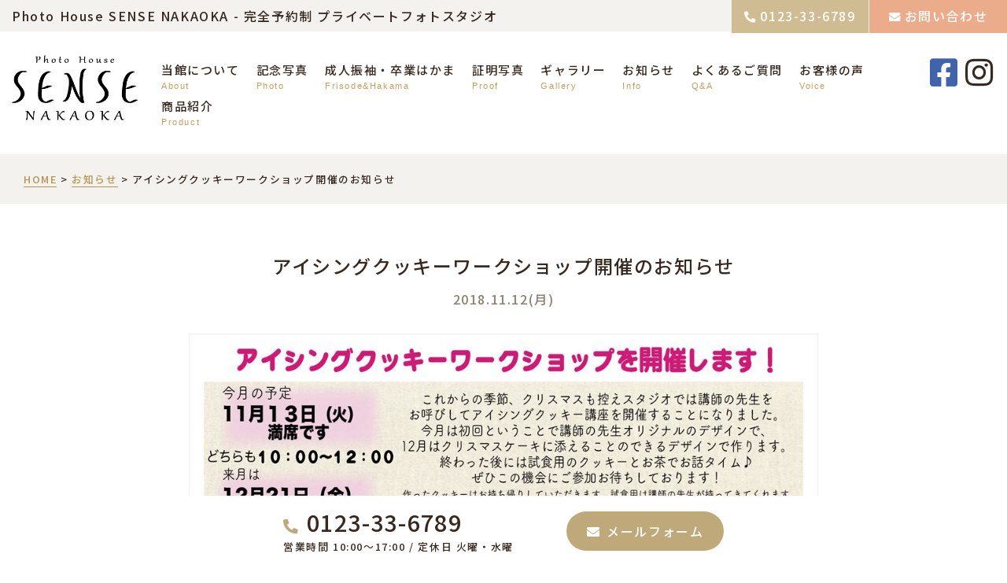

--- FILE ---
content_type: text/html; charset=UTF-8
request_url: https://www.photonakaoka.com/event/20181112/
body_size: 4913
content:
<!DOCTYPE html>
<html lang="ja">
<head>
<!-- Google Tag Manager -->
<script>(function(w,d,s,l,i){w[l]=w[l]||[];w[l].push({'gtm.start':
new Date().getTime(),event:'gtm.js'});var f=d.getElementsByTagName(s)[0],
j=d.createElement(s),dl=l!='dataLayer'?'&l='+l:'';j.async=true;j.src=
'https://www.googletagmanager.com/gtm.js?id='+i+dl;f.parentNode.insertBefore(j,f);
})(window,document,'script','dataLayer','GTM-MT27R8L');</script>
<!-- End Google Tag Manager -->
<meta charset="UTF-8">
<meta name="viewport" content="width=device-width, user-scalable=yes, maximum-scale=1.0, minimum-scale=1.0">
<title>アイシングクッキーワークショップ開催のお知らせ | 中岡写真館 - 恵庭・千歳・北広島近郊</title>
<meta name="description" itemprop="description" content="北海道恵庭市のPhoto House SENSE NAKAOKA 中岡写真館では、ロケーションフォト・お宮参り・百日・入園・入学・卒業・家族写真・証明写真など豊富な撮影プランをご用意しています。千歳・北広島近郊の方もご利用ください。" />
<meta property="og:title" content="アイシングクッキーワークショップ開催のお知らせ | 中岡写真館 - 恵庭・千歳・北広島近郊"/>
<meta property="og:type" content="article"/>
<meta property="og:url" content="https://www.photonakaoka.com/event/20181112/"/>
<meta property="og:image" content="https://www.photonakaoka.com/wp-content/uploads/2018/11/aisinngu_R.jpg" />
<meta property="og:site_name" content="中岡写真館 - 恵庭・千歳・北広島近郊"/>
<meta property="og:description" content="北海道恵庭市のPhoto House SENSE NAKAOKA 中岡写真館では、ロケーションフォト・お宮参り・百日・入園・入学・卒業・家族写真・証明写真など豊富な撮影プランをご用意しています。千歳・北広島近郊の方もご利用ください。" />
<link rel="dns-prefetch" href="//twitter.com">
<link rel="dns-prefetch" href="//platform.twitter.com">
<link rel="dns-prefetch" href="//b.hatena.ne.jp">
<link rel="dns-prefetch" href="//b.st-hatena.com">
<link rel="dns-prefetch" href="//www.facebook.com/">
<link rel="dns-prefetch" href="//connect.facebook.net">
<link rel="dns-prefetch" href="//platform.instagram.com">
<link rel="dns-prefetch" href="//www.google.com">
<link rel="dns-prefetch" href="//apis.google.com">
<link rel="dns-prefetch" href="//maps.google.com">
<link rel="dns-prefetch" href="//ajax.googleapis.com">
<link rel="dns-prefetch" href="//maxcdn.bootstrapcdn.com">
<link rel="dns-prefetch" href="//cdnjs.cloudflare.com">
<link rel="dns-prefetch" href="//cdn.jsdelivr.net">
<link rel="dns-prefetch" href="//fonts.googleapis.com">
<link rel="dns-prefetch" href="//use.fontawesome.com">
<link rel="stylesheet" href="//cdn.jsdelivr.net/npm/@fortawesome/fontawesome-free@5.15.4/css/all.min.css" media="print" onload="this.media='all'">
<noscript><link rel="stylesheet" href="//cdn.jsdelivr.net/npm/@fortawesome/fontawesome-free@5.15.4/css/all.min.css"></noscript>
<link rel="preconnect" href="https://fonts.googleapis.com">
<link rel="preconnect" href="https://fonts.gstatic.com" crossorigin>
<link rel="stylesheet" href="//fonts.googleapis.com/css2?family=Caveat:wght@500&family=Noto+Sans+JP:wght@500&display=swap" media="print" onload="this.media='all'">
<noscript><link rel="stylesheet" href="//fonts.googleapis.com/css2?family=Caveat:wght@500&family=Noto+Sans+JP:wght@500&display=swap"></noscript>
<link rel="stylesheet" type="text/css" media="all" href="https://www.photonakaoka.com/wp-content/themes/nakaoka2018/asset/style.min.css?ver=20190401_043">
<link rel="shortcut icon" href="https://www.photonakaoka.com/wp-content/themes/nakaoka2018/img/favicon.ico">
<meta name='robots' content='max-image-preview:large' />
<link rel='stylesheet' id='sbi_styles-css' href='https://www.photonakaoka.com/wp-content/plugins/instagram-feed/css/sbi-styles.min.css?ver=6.10.0' type='text/css' media='all' />
<link rel="https://api.w.org/" href="https://www.photonakaoka.com/wp-json/" /><link rel="alternate" title="JSON" type="application/json" href="https://www.photonakaoka.com/wp-json/wp/v2/posts/2268" /><link rel="canonical" href="https://www.photonakaoka.com/event/20181112/" />
<link rel="alternate" title="oEmbed (JSON)" type="application/json+oembed" href="https://www.photonakaoka.com/wp-json/oembed/1.0/embed?url=https%3A%2F%2Fwww.photonakaoka.com%2Fevent%2F20181112%2F" />
<link rel="alternate" title="oEmbed (XML)" type="text/xml+oembed" href="https://www.photonakaoka.com/wp-json/oembed/1.0/embed?url=https%3A%2F%2Fwww.photonakaoka.com%2Fevent%2F20181112%2F&#038;format=xml" />
<script type="text/javascript" src="//ajax.googleapis.com/ajax/libs/jquery/3.5.1/jquery.min.js"></script>
<script type="text/javascript" src="https://www.photonakaoka.com/wp-content/themes/nakaoka2018/asset/script.min.js?ver=20190401_043"></script>
</head>
<body data-rsssl=1 class="post-template-default single single-post postid-2268 single-format-standard">

<!-- Google Tag Manager (noscript) -->
<noscript><iframe src="https://www.googletagmanager.com/ns.html?id=GTM-MT27R8L"
height="0" width="0" style="display:none;visibility:hidden"></iframe></noscript>
<!-- End Google Tag Manager (noscript) -->

<div id="bar">
	<div class="inner box1400 cfix">
		<ul class="submenu">
		  <li class="sub sub-tel"><a href="tel:0123336789">0123-33-6789</a></li>
		  <li class="sub sub-mail"><a href="https://www.photonakaoka.com/contact/">お問い合わせ</a></li>
		</ul>
		<p class="desc">Photo House SENSE NAKAOKA - 完全予約制 プライベートフォトスタジオ</p>
	</div>
</div>
<div id="header">
		<div class="hd_etc box1400 inner cfix">
		<p class="logo"><a href="https://www.photonakaoka.com" title="恵庭はもちろん千歳・北広島・苫小牧の記念写真ならPhoto House SENSE NAKAOKA"><img src="https://www.photonakaoka.com/wp-content/themes/nakaoka2018/img/header_logo2.png.webp" alt="恵庭はもちろん千歳・北広島・苫小牧の記念写真ならPhoto House SENSE NAKAOKA" width="291" height="151" /></a></p>
				<p class="mobc mobc-bar mobile"><a><i class="fa fa-bars"></i></a></p>
				<p class="mobc mobc-icon icon-instagram mobile3"><a href="https://www.instagram.com/sense_nakaoka/" target="_blank" rel="noopener noreferrer"><i class="fab fa-instagram"></i></a></p>
				<p class="mobc mobc-icon icon-facebook mobile2"><a href="https://www.facebook.com/photonakaoka" target="_blank" rel="noopener noreferrer"><i class="fab fa-facebook-square"></i></a></p>
				<nav id="global" class="gf inbox box1100 cfix">
						<p class="snsss icon-instagram"><a href="https://www.instagram.com/sense_nakaoka/" target="_blank" rel="noopener noreferrer"><i class="fab fa-instagram"></i></a></p>
						<p class="snsss icon-facebook"><a href="https://www.facebook.com/photonakaoka" target="_blank" rel="noopener noreferrer"><i class="fab fa-facebook-square"></i></a></p>
						<ul itemscope itemtype="https://schema.org/SiteNavigationElement" class="cfix">
							<li itemprop="name">
          <a href="https://www.photonakaoka.com/about/" title="当館について" data-slug="About" class="efA">当館について</a>
        </li>
							<li itemprop="name">
          <a href="https://www.photonakaoka.com/plan/" title="記念写真" data-slug="Photo" class="efA">記念写真</a>
        </li>
							<li itemprop="name">
          <a href="https://www.photonakaoka.com/plan/20th/" title="成人振袖・卒業はかま" data-slug="Frisode&Hakama" class="efA">成人振袖・卒業はかま</a>
        </li>
							<li itemprop="name">
          <a href="https://www.photonakaoka.com/plan/id/" title="証明写真" data-slug="Proof" class="efA">証明写真</a>
        </li>
							<li itemprop="name">
          <a href="https://www.photonakaoka.com/gallery/" title="ギャラリー" data-slug="Gallery" class="efA">ギャラリー</a>
        </li>
							<li itemprop="name">
          <a href="https://www.photonakaoka.com/info/" title="お知らせ" data-slug="Info" class="efA">お知らせ</a>
        </li>
							<li itemprop="name">
          <a href="https://www.photonakaoka.com/qa/" title="よくあるご質問" data-slug="Q&A" class="efA">よくあるご質問</a>
        </li>
							<li itemprop="name">
          <a href="https://www.photonakaoka.com/voice/" title="お客様の声" data-slug="Voice" class="efA">お客様の声</a>
        </li>
							<li itemprop="name">
          <a href="https://www.photonakaoka.com/product/" title="商品紹介" data-slug="Product" class="efA">商品紹介</a>
        </li>
						<li class="mb"><a href="https://www.photonakaoka.com/contact/" title="お問い合わせ"></a></li>
			</ul>
		</nav>
	</div>
</div>
<div class="pannavi bg-beige small2">
<div class="inner box1400 anchor">
<a href="https://www.photonakaoka.com" title="トップページへ">HOME</a> &gt;
<a href="https://www.photonakaoka.com/info/">お知らせ</a> &gt;
<h1>アイシングクッキーワークショップ開催のお知らせ</h1>
</div>
</div>
<div id="container">
<ul class="contentlist content-even">
<li class="contents contents-concept">
<div class="inner" style="width:860px">
  
  <h2 class="headline2 next-mini">アイシングクッキーワークショップ開催のお知らせ</h2>
  <p class="next-middle center gray">2018.11.12(月)</p>

  <div class="singles anchor next-large">
    <p><img decoding="async" src="https://www.photonakaoka.com/wp-content/uploads/2018/11/aisinngu_R.jpg" alt=""><br />
<br />
年末に向けて記念写真の他にもいろんなワークショップを開催しています！<br />
アイシングクッキー作りのお知らせです。今月は満席とありますが、<br />単身で参加の方はあと若干名可ですのでお問い合わせくださいね。</p>
<p>１２月はクリスマスに向けてクリスマスデザインで作ります。<br />
クリスマス直前の開催します。日持ちするので手作りのケーキにのせてもOKですね♪<br />
お友達と一緒はもちろん単身でももちろん大歓迎です。<br />
クッキーの部分は講師の先生が作ってきてくれますので参加の皆様はアイシングをのせる工程を習います！！<br />
ぜひお待ちしております！！</p>
  </div>

    <div class="next-large">
        <a class="taglink" href="https://www.photonakaoka.com/tag/event/">#イベント</a>
      </div>
  
    <div class="postnavi cfix">
    <span class="prev"><a href="https://www.photonakaoka.com/event/20181025/" rel="prev">&laquo; 前のページ</a></span>
    <span class="next"><a href="https://www.photonakaoka.com/news/newyearsholiday/" rel="next">次のページ &raquo;</a></span>
  </div>
  
</div>
</li>
</ul>
</div>
<div id="footer2">
	<div class="inner box1100">
		<div class="main cfix next-middle">
			<div class="block info">
				<p class="name gfont big2 next-mini">Photo House SENSE NAKAOKA<br>北海道恵庭市の写真館 完全予約制<br>プライベートフォトスタジオ</p>
				<div class="desc">
					〒061-1446 北海道恵庭市末広町59<br>
					ナチュラルでおしゃれなスタジオで撮影。七五三や入園式・入学式、お誕生日など記念日の子供の写真・家族写真ならPhoto House SENSE NAKAOKAへ。口コミで恵庭はもちろん、千歳・北広島・苫小牧・札幌のお客様からもご愛顧いただいております。<br>
					<hr>
				</div>
			</div>
						<div class="block">
				<ul class="link">
								<li><a href="https://www.photonakaoka.com">ホーム</a></li>
												<li><a href="https://www.photonakaoka.com/about/">当館について</a></li>
												<li><a href="https://www.photonakaoka.com/gallery/">ギャラリー</a></li>
												<li><a href="https://www.photonakaoka.com/info/">お知らせ</a></li>
												<li><a href="https://www.photonakaoka.com/qa/">よくあるご質問</a></li>
												<li><a href="https://www.photonakaoka.com/contact/">お問い合わせ</a></li>
												<li><a href="https://www.photonakaoka.com/policy/">プライバシーポリシー</a></li>
												<li><a href="https://www.photonakaoka.com/child/">子育てパパママにオススメ情報</a></li>
												<li><a href="https://www.photonakaoka.com/kitahiroshima/">北広島周辺からのお客様へ</a></li>
												<li><a href="https://www.photonakaoka.com/tomakomai/">苫小牧周辺からのお客様へ</a></li>
												<li><a href="https://www.photonakaoka.com/sapporo/">札幌周辺からのお客様へ</a></li>
												</ul>
							</div>
						<div class="block">
				<ul class="link">
								<li><a href="https://www.photonakaoka.com/plan/">記念写真</a></li>
								<li><a href="https://www.photonakaoka.com/plan/baby/">― マタニティ・ニューボーン・赤ちゃんフォト</a></li>
								<li><a href="https://www.photonakaoka.com/plan/20th/">― 成人／振り袖・はかまレンタル</a></li>
								<li><a href="https://www.photonakaoka.com/plan/maternity/">― ママだけのマタニティ＆ママとニューボーンフォト Special Plan</a></li>
								<li><a href="https://www.photonakaoka.com/plan/school/">― 入園・入学・卒業</a></li>
								<li><a href="https://www.photonakaoka.com/plan/753s/">― 七五三</a></li>
								<li><a href="https://www.photonakaoka.com/plan/birthday/">― バースデー・スタイリングフォト・家族写真</a></li>
								<li><a href="https://www.photonakaoka.com/plan/location/">― ロケーションフォト</a></li>
								<li><a href="https://www.photonakaoka.com/plan/pet/">― LOVE dog PHOTO 愛犬写真</a></li>
								<li><a href="https://www.photonakaoka.com/plan/id/">― 証明写真／プロフィール写真</a></li>
												</ul>
								<ul class="snslist cfix">
					<li class="icon-facebook"><a href="https://www.facebook.com/photonakaoka" target="_blank" rel="noopener noreferrer"><i class="fab fa-facebook-square"></i></a></li>
					<li class="icon-instagram"><a href="https://www.instagram.com/sense_nakaoka/" target="_blank" rel="noopener noreferrer"><i class="fab fa-instagram"></i></a></li>
				</ul>
							</div>
					</div>
		<ul class="blinks2 floatlist float4 breaklist break2 cfix next-large">
						<li>
						<p class="cpt cpt0 next-nano">加盟団体</p>
						<a href="https://www.shashinkan.com/" target="_blank" rel="noopener noreferrer">
				<p class="laterimg bgimg bgimg33 next-mini " data-url="https://www.photonakaoka.com/wp-content/themes/nakaoka2018/img/link_1.jpg.webp" title=""></p>				<p class="small1 opc7">協同組合 日本写真館協会</p>
			</a>
		</li>
				<li>
						<p class="cpt cpt1 next-nano">　</p>
						<a href="https://www.sha-bunkyo.or.jp/" target="_blank" rel="noopener noreferrer">
				<p class="laterimg bgimg bgimg33 next-mini " data-url="https://www.photonakaoka.com/wp-content/themes/nakaoka2018/img/link_2.jpg.webp" title=""></p>				<p class="small1 opc7">一般社団法人 写真文化協会</p>
			</a>
		</li>
				<li>
						<p class="cpt cpt1 next-nano">　</p>
						<a href="http://www.pgc.jp/" target="_blank" rel="noopener noreferrer">
				<p class="laterimg bgimg bgimg33 next-mini " data-url="https://www.photonakaoka.com/wp-content/themes/nakaoka2018/img/link_3.jpg.webp" title=""></p>				<p class="small1 opc7">PGC</p>
			</a>
		</li>
								<li>
						<p class="cpt cpt0 next-nano">CSR活動</p>
						<a href="https://homesha-pj.jp/" target="_blank" rel="noopener noreferrer">
				<p class="laterimg bgimg bgimg33 next-mini " data-url="https://www.photonakaoka.com/wp-content/themes/nakaoka2018/img/link_4.jpg.webp" title=""></p>				<p class="small1 opc7">ほめ写プロジェクト</p>
			</a>
		</li>
						</ul>
		<div class="copyright center">&copy; 2007-2025 Photo House SENSE NAKAOKA.</div>
	</div>
</div>
<a id="pagetop"><i class="fas fa-chevron-up"></i></a>
<div class="bottoms">
	<div class="contact2021 gf cfix">
		<div class="phone">
			<p class="num"><a href="tel:0123336789">0123-33-6789</a></p>
			<p class="info small2">営業時間 10:00～17:00 / 定休日 火曜・水曜</p>
		</div>
		<div class="mail"><a href="https://www.photonakaoka.com/contact/"><span>メールフォーム</span></a></div>
	</div>
</div>
<!-- Instagram Feed JS -->
<script type="text/javascript">
var sbiajaxurl = "https://www.photonakaoka.com/wp-admin/admin-ajax.php";
</script>
</body>
</html>


--- FILE ---
content_type: text/css
request_url: https://www.photonakaoka.com/wp-content/themes/nakaoka2018/asset/style.min.css?ver=20190401_043
body_size: 15137
content:
@charset "utf-8";*{margin:0;padding:0;box-sizing:border-box}article,aside,canvas,details,figcaption,figure,footer,header,main,menu,nav,section,summary{display:block}.gf,body,button,h1,h2,h3,h4,h5,h6,input,select,textarea{font-family:'Noto Sans JP','メイリオ',Meiryo,'ヒラギノ角ゴ ProN W3','Hiragino Kaku Gothic ProN',sans-serif;font-display:swap}body,input,select,textarea{font-display:block;font-style:normal;font-weight:500}a,body,input,select,textarea{color:#372820}body{position:relative;font-size:16px;line-height:1.7em;letter-spacing:.1em;background:#fff;-webkit-text-size-adjust:none}table{border-collapse:collapse;border-spacing:0}ol,ul{list-style:none}h1,h2,h3,h4,h5,h6{font-size:100%}.strong,h1,h2,h3,h4,h5,h6,strong{font-weight:500}.normal,address,caption,cite,code,dfn,em,th,var{font-style:normal;font-weight:500}q:after,q:before{content:''}abbr,acronym{border:0}caption,th{text-align:left}button,input,select,textarea{font-size:100%;-webkit-appearance:none;appearance:none}a:active,a:hover,input:focus{outline:0}input:-webkit-autofill{animation-name:onAutoFillStart;transition:background-color 50000s ease-in-out 0s}input::placeholder,textarea::placeholder{color:#bbb}textarea{resize:vertical}img{max-width:100%;border:0;vertical-align:bottom;image-rendering:-webkit-optimize-contrast;image-rendering:crisp-edges;-ms-interpolation-mode:bicubic;image-rendering:optimizeQuality;height:auto!important}a{outline:0;text-decoration:none;vertical-align:baseline;background:0 0}.anime,a,a img,a:after,a:before,input[type=submit]{-webkit-transition:all .4s ease;transition:all .4s ease}.clear:hover,a:hover img{opacity:.7;-webkit-opacity:0.7}.cfix:after{content:".";display:block;height:0;font-size:0;clear:both;visibility:hidden}.cfix{display:inline-block}* html .cfix{height:1%}.cfix{display:block}.icon a:before,.icon:before{font-family:'Font Awesome 5 Free';margin-right:8px}.tegaki,.tegakiA::after,.tegakiB::before{font-family:Caveat,cursive;font-weight:500}.ef,.efA::after,.efB::before{font-family:'Century Gothic',"メイリオ",Meiryo,"ヒラギノ角ゴ ProN W3","Hiragino Kaku Gothic ProN",sans-serif}#wrapper,.inbox,.inner,.inwrap{position:relative;max-width:100%}#wrapper,.inbox,.inner{margin:0 auto}#wrapper,.inner{width:1060px;padding:0 30px}.box1600{width:1600px}.box1500{width:1500px}.box1400{width:1400px}.box1300{width:1300px}.box1200{width:1200px}.box1100{width:1100px}.box1000{width:1000px}.box900{width:900px}.box800{width:800px}.box700{width:700px}.box600{width:600px}.box500{width:500px}.box400{width:400px}.box350{width:350px}.box300{width:300px}.box250{width:250px}.box200{width:200px}.box150{width:150px}.box100{width:100px}.box0{width:auto}#wrapper{margin-bottom:50px}#content{float:left;width:670px}#sidebar{float:right;width:300px}#bar{background:#f4f2ee;line-height:40px;height:40px}#bar .inner{padding:0}#bar img{vertical-align:middle}#bar .desc{overflow:hidden;padding:0 15px;white-space:nowrap;text-overflow:ellipsis;-webkit-text-overflow:ellipsis;overflow:hidden}#bar .submenu{width:350px;float:right}#bar .submenu li{width:50%;float:left;text-align:center}#bar .submenu a{display:block;color:#fff;padding:0 10px}#bar .submenu a::before{font-family:"Font Awesome 5 Free";font-weight:900;margin-right:.3em;font-size:.9em}#bar .submenu a:hover{-webkit-opacity:0.7;opacity:.7}#bar .submenu .sub-tel a{background:#d0bc92;border-right:solid 1px #f4f2ee}#bar .submenu .sub-mail a{background:#ebac8b}#bar .submenu .sub-tel a::before{content:"\f879"}#bar .submenu .sub-mail a::before{content:"\f0e0"}#header{padding:40px 0}#header .inner{padding:0 15px;overflow:visible}#header .logo{margin:0 auto 40px;width:200px;text-align:center}#header .mobc{display:none}#header .snsss{display:block;float:right;padding:0;margin-left:5px}#header .snsss a{display:block;width:40px;height:40px;line-height:40px;text-align:center;font-size:40px;background:#fff;position:relative;z-index:1;-moz-border-radius:100px;-webkit-border-radius:100px;border-radius:100px;cursor:pointer;font-weight:400}#global ul{overflow:hidden}#global li{margin-right:1.4em;float:left;text-align:center;font-size:15px}#global a{display:block}#global a[data-slug]::after{font-weight:500;content:attr(data-slug);display:block;line-height:1em;margin-top:.2em;color:rgba(182,141,65,.85);font-size:11px;text-align:left;padding-bottom:.5em}#global a:hover{-webkit-opacity:0.7;opacity:.7}#header .hd_etc{margin:-10px auto}#header .hd_etc .logo{float:left;width:160px;margin:0;margin-right:30px}.hd_etc #global{width:auto;overflow:hidden;padding:10px 0 0}.hd_etc #global ul{padding-top:5px}.topics{background:#f4f2ee;padding:15px 55px}.topics ul{background:#fff;position:relative;z-index:1;border-radius:5px;padding:12px;line-height:25px;min-height:50px;text-align:center;overflow:hidden}.topics li{position:absolute;top:12px;left:0;right:0;text-align:center;opacity:0}.topics li[data-state=remove-next],.topics li[data-state=remove-prev]{opacity:0}.topics li[data-state=remove-prev]{animation:topics_remove_prev .7s}.topics li[data-state=remove-next]{animation:topics_remove_next .7s}.topics li[data-state=show-next],.topics li[data-state=show-prev],.topics li[data-state=show]{opacity:1;z-index:500}.topics li[data-state=show-prev]{animation:topics_show_prev .7s}.topics li[data-state=show-next]{animation:topics_show_next .7s}@keyframes topics_remove_prev{0%{opacity:1}100%{opacity:0;transform:translateX(200px)}}@keyframes topics_remove_next{0%{opacity:1}100%{opacity:0;transform:translateX(-200px)}}@keyframes topics_show_prev{0%{opacity:0;transform:translateX(-200px)}100%{opacity:1}}@keyframes topics_show_next{0%{opacity:0;transform:translateX(200px)}100%{opacity:1}}.topics.fixed .inner{padding:0!important}.topics .navi{position:absolute;text-align:center;top:10px;font-size:24px}.topics.fixed .navi{display:none}.topics .prev{left:-50px}.topics .next{right:-50px}.topics .navi a{display:block;width:50px;color:#fff;cursor:pointer}.topics .navi a:hover{opacity:.7}.topics span{display:inline}.topics .date{color:#d7a466;margin-right:15px}.topics a:hover{opacity:.7}.topimg{position:relative;background:#f5f5f5}.topimg::before{content:"";display:block;padding-top:66.65%}.topimg .box{position:absolute;top:0;bottom:0;left:0;right:0;opacity:0;transition:all 1s linear}.topimg .box.current{opacity:1}.topimg .dots{position:absolute;bottom:20px;left:0;right:0;z-index:1;text-align:center}.topimg .dot{display:inline-block;width:12px;height:12px;margin-right:5px;border-radius:500px;background:#777;opacity:.5;cursor:pointer}.topimg .dot.current{pointer-events:none;opacity:.9}.pannavi{padding:20px 0}.pannavi h1{display:inline;font-weight:400}#footer{background:#f4f2ee;padding:50px 0;font-size:.85em;text-align:center}#footer .info li,#footer .menu li{display:inline-block}#footer .menu li:after{content:"|";margin:0 5px;color:#b7a896}#footer .menu li:last-child:after{display:none}#footer a,.link2 a{color:#d17632}#footer a:hover,.link2 a:hover{-webkit-opacity:0.7;opacity:.7}#footer .info li{margin-right:5px}#footer2 .info li:last-child{margin-right:0}#footer2{background:#f4f2ee;padding:50px 0;font-size:.9em;line-height:2em}#footer2 .blinks .title::before{font-family:"Font Awesome 5 Free";font-weight:900;content:"\f0c1";margin-right:.2em}#footer2 .block{float:left;margin-right:30px}#footer2 .block:nth-child(3){float:none;margin-right:0;overflow:hidden}#footer2 .info{width:400px;margin-bottom:20px;max-width:100%}#footer2 .link{margin-bottom:15px}#footer2 .sub{margin-right:0}#footer2 .desc a,#footer2 .link a{color:#de784f}#footer2 a{display:block}#footer2 a:hover{-webkit-opacity:0.7;opacity:.7}#footer2 .snslist li{width:35px;float:left;margin-right:10px}#footer2 .snslist a{font-size:35px;line-height:1em}.icon-facebook a{color:#4064ac}.icon-Instagram a{color:#a52785}.blinks2 .cpt0::before{font-family:"Font Awesome 5 Free";font-weight:900;content:"\f0c1";margin-right:.2em}.blinks2 .bgimg{background:#fff}.blinks2 li{padding:0 .5px}#bottoms .border{border:solid 2px #3f3028;position:relative}#bottoms .border *{position:relative;z-index:1}#bottoms .border::before{content:"";display:block;position:absolute;top:5px;bottom:5px;left:5px;right:5px;z-index:-1;border:dashed 1px rgba(63,48,40,.5)}.copyright{color:#957a5d}.headline3,.headline4,.headline5,.headline6,.singles h3,.singles h4,.singles h5,.singles h6{margin-bottom:15px}.headline2{font-size:1.5em;line-height:1.6em;font-weight:400;text-align:center;margin-bottom:30px}.headline3,.singles h3{border-bottom:solid 2px #d1cbbd;padding:0 0 10px;font-size:1.3em;line-height:1.6em}.capline{text-align:center;margin-bottom:50px}.capline:after,.capline:before{display:inline-block;width:50px;height:50px;content:"";background:no-repeat center center;background-size:100%;-webkit-transition:all .3s ease;-moz-transition:all .3s ease;-o-transition:all .3s ease;transition:all .3s ease}.capline:before{margin-right:30px}.capline:after{margin-left:30px}.capline2021{font-size:1.7em;line-height:1.4em;text-align:center;position:relative;margin-bottom:35px}.capline2021::before{content:attr(data-slug);display:block;color:#d0bc92;font-size:.7em;line-height:1em;z-index:6;margin-bottom:.25em}.capline2021 span{display:inline-block;position:relative;padding:0 70px}.capline2021 span::after,.capline2021 span::before{content:"";display:block;position:absolute;top:50%;border-bottom:dashed 2px #d0bc92;width:50px}.capline2021 span::before{left:0}.capline2021 span::after{right:0}.capline2021b{width:500px;max-width:100%;margin:0 auto 30px;background:#3b322d;color:#fff;padding:25px 20px;text-align:center;font-size:1.5em;line-height:1em;position:relative}.capline2021b::before{content:attr(data-slug);display:block;color:#d0bc92;font-size:.75em;line-height:1em;z-index:6;margin-bottom:.3em}.capline2021b::after{content:"";display:block;position:absolute;top:5px;bottom:5px;left:5px;right:5px;border:solid 1px rgba(255,255,255,.5)}.capline2021c{margin-bottom:30px;text-align:center;color:#a78849}.capline2021c::before{content:attr(data-slug);display:block;font-size:3em;line-height:1em;margin-bottom:10px;letter-spacing:.025em}.capline2021c span{display:block;font-size:14px;line-height:1em;-webkit-opacity:0.7;opacity:.7}.capline2021c span::after,.capline2021c span::before{content:"―"}.capline2021c span::before{margin-right:.5em}.capline2021c span::after{margin-left:.5em}.bcaption{font-size:1.3em;margin-bottom:20px}.bcaption::after{content:"";display:block;-webkit-border-radius:5px;border-radius:5px;height:3px;background:#eee;margin-top:15px;box-shadow:200px 0 0 #d0bc92 inset}.leftbox{float:left;margin:0 30px 0 0}.rightbox{float:right;margin:0 0 0 30px}.floatbox{overflow:hidden}.smallbox{width:700px;max-width:100%;margin:0 auto}.frame{position:relative;z-index:1;-moz-border-radius:4px;-webkit-border-radius:4px;border-radius:4px}.border{border:solid 1px #ccc}.border2{border:solid 2px #ccc}.border3{border:solid 3px #ccc}.border-dark{border-color:#222}.red{color:#e33}.gray{color:#8a8070}.bold{color:#b68d41}.bg-gray{background:#eee}.bg-beige{background:#f4f2ee}.bg-white{background:#fff}.content-even .contents:nth-child(2n),.content-odd .contents:nth-child(odd){background-color:#f4f2ee}.nbsp,.planslide .text hr,hr{border:none;-webkit-opacity:0;opacity:0;margin-bottom:1em}.inside-none{padding:0}.next-none{margin-bottom:0}.inside-nano{padding:5px}.next-nano{margin-bottom:5px}.inside-mini{padding:10px}.next-mini{margin-bottom:10px}.inside-small{padding:15px}.next-small{margin-bottom:15px}.inside-normal{padding:20px}.next-normal{margin-bottom:20px}.inside-middle{padding:30px}.next-middle{margin-bottom:30px}.inside-large{padding:40px}.next-large{margin-bottom:40px}.inside-wide{padding:50px}.next-wide{margin-bottom:50px}.left{text-align:left}.center{text-align:center}.right{text-align:right}.big0{font-size:1.15em;line-height:1.8em}.big1{font-size:1.25em}.big2{font-size:1.5em}.big3{font-size:1.75em}.small0{font-size:.95em}.small1{font-size:.9em}.small2{font-size:.8em}.big1,.big2,.big3{line-height:1.5em}.small0,.small1,.small2{line-height:1.8em}.list li{line-height:1.5em;margin-bottom:5px;text-indent:-1.6em;padding-left:1.6em}.list li:last-child{margin-bottom:0}.list li:before{margin-right:10px}.checklist li:before{font-family:"Font Awesome 5 Free";content:"\f00c";font-weight:700}.circlelist li{text-indent:-1.25em;padding-left:1.25em}.circlelist li:before{font-family:"Font Awesome 5 Free";content:"\f111";font-weight:400;font-size:10px}.disclist li:before{font-weight:900}.komelist li{position:relative;padding-left:1.5em}.komelist li::before{content:"※";position:absolute;top:0;left:0}.floatlist>li{float:left;margin:0 2% 2% 0}.float2>li{width:49%}.float3>li{width:32%}.float4>li{width:23.5%}.float5>li{width:18.4%}.float6>li{width:15%}.float7>li{width:12.57%}.float2>li:nth-child(2n),.float3>li:nth-child(3n),.float4>li:nth-child(4n),.float5>li:nth-child(5n),.float6>li:nth-child(6n),.float7>li:nth-child(7n){margin-right:0}.float2>li:nth-child(odd),.float3>li:nth-child(3n+1),.float4>li:nth-child(4n+1),.float5>li:nth-child(5n+1),.float6>li:nth-child(6n+1),.float7>li:nth-child(7n+1){clear:both}.float2>li:nth-last-child(-n+2),.float3>li:nth-last-child(-n+3),.float4>li:nth-last-child(-n+4),.float5>li:nth-last-child(-n+5),.float6>li:nth-last-child(-n+6),.float7>li:nth-last-child(-n+7){margin-bottom:0}.marg0>li{margin:0}.marg3>li{margin:0 3% 3% 0}.marg4>li{margin:0 4% 4% 0}.marg0.float2>li{width:50%}.marg0.float3>li{width:33.333%}.marg0.float4>li{width:25%}.marg0.float5>li{width:20%}.marg3.float2>li{width:48.5%}.marg3.float3>li{width:31.333%}.marg3.float4>li{width:22.75%}.marg3.float5>li{width:17.6%}.marg4.float2>li{width:48%}.marg4.float3>li{width:30.666%}.marg4.float4>li{width:22%}.marg4.float5>li{width:16.8%}.lastno>:last-child{margin-bottom:0!important}#container .tbl1{width:100%}#container .tbl1 td{border:solid 1px rgba(55,40,32,.2);border-left:none;border-right:none;padding:15px 10px}.tbl2{width:100%;font-size:.95em;line-height:1.6em;table-layout:fixed}.tbl2 td,.tbl2 th{border:solid 1px #d1cbbd;padding:10px;vertical-align:top}.tbl2 th{background:#f4f2ee;box-shadow:1px 1px 0 #fff inset;text-align:center}#container .tbl-company tr td:first-child{width:80px}#container .tbl-contact tr td:first-child{width:190px}#container .tbl-contact strong{color:#e67d50;font-size:.8em;margin-left:5px;font-weight:400}.forms input,.forms select,.forms textarea,.submits li input{position:relative;z-index:1;width:100%}.submits li{list-style:none none inside!important}.forms input,.forms select,.forms textarea{-moz-border-radius:2px;-webkit-border-radius:2px;border-radius:2px;padding:5px 8px;border:solid 1px #ccc}.forms input[type=radio]{display:inline-block;width:auto}.forms .note{margin-top:3px}.wpcf7-list-item label{display:inline-block}.submits li{width:50%;float:left;padding-right:2%}.submits li:first-child{float:none;padding:0;margin:0 auto}.submits li input{-moz-border-radius:6px;-webkit-border-radius:6px;border-radius:6px;height:60px;line-height:60px;background:#e4a084;color:#fff;text-align:center;font-size:1.3em;border:none;cursor:pointer;box-shadow:0 100px 0 transparent inset}.submits li input:hover{box-shadow:0 100px 0 rgba(0,0,0,.2) inset}.button a{display:block;position:relative;z-index:1;-webkit-border-radius:4px;border-radius:4px;text-align:center;background:#bfa97a;color:#fff;text-shadow:none!important}.button a:hover{-webkit-opacity:0.7;opacity:.7}.button-middle a{display:inline-block;padding:12px 20px;text-align:center}.button-cont a,.button-cont2 a,.button-cont3 a{width:260px;max-width:100%;margin:0 auto;-moz-border-radius:100px;-webkit-border-radius:100px;border-radius:100px;height:55px;line-height:55px}.button-cont a:before,.button-cont2 a:before,.button-cont3 a:before{font-family:"Font Awesome 5 Free";margin-right:10px;content:"\f054";font-weight:900;font-size:.7em;line-height:1em;vertical-align:middle}.button-radius a{-webkit-border-radius:5px;border-radius:5px}.button-inst a{width:300px;height:60px;line-height:60px}.button-inst a::before{font-family:"Font Awesome 5 BRANDS";content:"\f16d";font-weight:400;font-size:1em}.button-cont2 a{width:300px}.button-cont3 a{width:400px}.anchor a,.anchor2 a,.anchors a,a.anchor,a.anchor2{color:#b49453;box-shadow:0 1px 0 #b49453}.anchor a:hover,.anchor2 a:hover,.anchors a:hover,a.anchor2:hover,a.anchor:hover{-webkit-opacity:0.7;opacity:.7}.anchor-gold a{color:#b49453}#pagetop{display:block;width:50px;height:50px;line-height:50px;text-align:center;background:rgba(55,40,32,.3);position:fixed;z-index:600;font-size:20px;color:#fff;cursor:pointer;bottom:70px;right:50px;-webkit-border-radius:50px;border-radius:50px}#pagetop:hover{-webkit-opacity:0.7;opacity:.7}#pagetop.hide{bottom:-100px}.postnavi a,.postnavi span{display:inline-block}.prev{float:left}.next{float:right}.postnavi a{position:relative;z-index:1;-moz-border-radius:4px;-webkit-border-radius:4px;border-radius:4px;background:#aaa;color:#fff;padding:12px 20px;box-shadow:0 100px 0 transparent inset;font-size:.9em}.postnavi a:hover{box-shadow:0 100px 0 rgba(0,0,0,.2) inset}.pagenavi{margin:15px 0 0}.pagenavi a,.pagenavi span{display:inline-block;position:relative;background:#fff;border:solid 1px #c7c2ba;padding:7px 10px;margin:0 8px 8px 0;line-height:1.4em}.pagenavi span{background:#312b20;border-color:#312b20;color:#fff}.pagenavi a:hover{background:#f4f2ee}.contents{padding:60px 0}.pannavi+#container>.bg-beige:first-child,.pannavi+#container>.content-odd>.contents:first-child{padding-top:30px}.contentlist .contents.blank{padding:0;height:5px}.topNoPad{padding-top:0!important}.conceptlist .block{background:#fff;padding:20px;box-shadow:1px 1px 0 rgba(0,0,0,.1)}.conceptlist .photo{margin-bottom:15px;position:relative}.conceptlist .photo:after,.conceptlist .photo:before{content:"";position:absolute;border:solid 40px transparent;z-index:50;border-right-color:#fff;box-shadow:1px 0 0 rgba(0,0,0,.1)}.conceptlist .photo:before{left:-50px;top:-50px;-webkit-transform:rotate(45deg) translate3d(0,0,0);-moz-transform:rotate(45deg) translate3d(0,0,0);-ms-transform:rotate(45deg) translate3d(0,0,0);transform:rotate(45deg) translate3d(0,0,0)}.conceptlist .photo:after{right:-50px;bottom:-50px;-webkit-transform:rotate(-135deg) translate3d(0,0,0);-moz-transform:rotate(-135deg) translate3d(0,0,0);-ms-transform:rotate(-135deg) translate3d(0,0,0);transform:rotate(-135deg) translate3d(0,0,0)}.conceptlist .title{color:#ab7d58;font-size:1.1em;line-height:1.5em;margin-bottom:5px}.conceptlist .text{color:#8d8d8d;font-size:.85em}.conceptlist img{width:100%;border:solid 1px transparent}.conceptlist a:hover img{-webkit-transform:rotate(-3deg) translate3d(0,0,0);-moz-transform:rotate(-3deg) translate3d(0,0,0);-ms-transform:rotate(-3deg) translate3d(0,0,0);transform:rotate(-3deg) translate3d(0,0,0);opacity:1;-ms-filter:"alpha( opacity=100 )";-moz-opacity:1}.planlist .block{width:33%;float:left;margin:0 .5% .5% 0}.planlist .block a{position:relative;display:block;background:#bcac94}.planlist .block3,.planlist .block5,.planlist .block8{margin-right:0}.planlist .block6{clear:both}.planlist img{width:100%}.planlist a:hover img{opacity:.5;-ms-filter:"alpha( opacity=50 )";-moz-opacity:0.5}.aboutlist .block{background:#fff}.aboutlist a,.aboutlist span{display:block}.aboutlist a{background:#fff}.aboutlist .group{padding:25px}.aboutlist .title{color:#ab7d58;font-size:1.1em}.aboutlist .text{font-size:.95em;line-height:1.9em;min-height:5.7em}.aboutlist a:hover img{opacity:1;-ms-filter:"alpha( opacity=100 )";-moz-opacity:1}.aboutlist a:hover{opacity:.5;-ms-filter:"alpha( opacity=50 )";-moz-opacity:0.5}.taglink{color:#b68d41;margin-right:10px;display:inline}.taglink:hover{opacity:.7}.newscom a,.newscom span{display:block}.newscom .news{float:left;margin:0 2% 30px 0;position:relative}.newslist2 .news{width:32%}.newslist2 .news:nth-child(3n){margin-right:0}.newslist2 .news:nth-child(3n+1){clear:both}.newslist2 .news .thumb{display:none}.newscom img{width:100%;border:solid 1px #fff}.newscom a:hover img{opacity:.5;-ms-filter:"alpha( opacity=50 )";-moz-opacity:0.5}.newscom .image{margin-bottom:20px}.newscom .title{font-size:1.05em;line-height:1.5em;margin-bottom:5px}.newscom .date,.newscom .desc{font-size:.85em;line-height:1.6em;color:#8d8d8d}.newscom .cat{background:#888;color:#fff;width:60px;height:22px;line-height:20px;text-align:center;position:absolute;left:-3px;top:-3px;font-size:.85em;letter-spacing:.05em}.newscom .cat:after{display:block;content:"";line-height:0;height:0;border:solid 11px #888;border-right-color:transparent!important;position:absolute;top:0;right:-11px}.newscom .tags{font-size:.94em;line-height:1.35em}.newscom .taglink{color:#b68d41;margin-right:10px;display:inline}.newscom .taglink:hover{opacity:.7}.newscom .cat-news{background:#d0bc92}.newscom .cat-news:after{border-color:#d0bc92}.newscom .cat-event{background:#ebac8b}.newscom .cat-event:after{border-color:#ebac8b}.newscom .cat-blog{background:#b4cd69}.newscom .cat-blog:after{border-color:#b4cd69}.newscom .cat-plans{background:#ebac8b}.newscom .cat-plans:after{border-color:#ebac8b}.newslist li:nth-child(n+4) .bgimg{padding-top:100%}.newslist .img[data-type=yoko] img{width:auto}.select_jump{position:relative;border:solid 1px #bbb;border-radius:4px;width:32%;max-width:100%;margin:-10px 0 25px auto}.select_jump::before{font-family:"Font Awesome 5 Free";font-weight:900;content:"\f0d7";color:#ccc;position:absolute;top:50%;line-height:1em;margin-top:-.5em;left:15px}.select_jump select{background:0 0;border:none;width:100%;display:block;position:relative;z-index:5;cursor:pointer;height:40px;line-height:40px;padding-left:30px;white-space:nowrap;text-overflow:ellipsis;-webkit-text-overflow:ellipsis;overflow:hidden}@media all and (max-width:640px){.select_jump{width:270px;margin:-10px auto 30px}}.page_topics{position:relative;padding:15px 30px;padding-left:150px;padding-right:100px;border-radius:50px}.page_topics .date,.page_topics .more{position:absolute;top:15px}.page_topics .date{left:30px}.page_topics .more{right:30px}.page_topics .title{display:block;white-space:nowrap;text-overflow:ellipsis;-webkit-text-overflow:ellipsis;overflow:hidden}.page_topics a:hover{opacity:.7}@media all and (max-width:640px){.page_topics{background:0 0;padding:0;padding-left:90px;padding-right:0;border-radius:0}.page_topics .date,.page_topics .more{top:0}.page_topics .date{left:0}.page_topics .more{right:0;position:relative;display:block;text-align:right}}.gallerylist li{width:19.6%;margin:0 .5% .5% 0;float:left;background:#bcac94}.gallerylist li:nth-child(5n){margin-right:0}.gallerylist li:nth-child(5n+1){clear:both}.gallerylist img{width:100%;border:solid 1px #f4f2ee}.gallerylist a:hover img{opacity:.5;-ms-filter:"alpha( opacity=50 )";-moz-opacity:0.5}.contents-studio{font-size:.9em;line-height:1.9em}.contents-studio .icon{font-size:55px;line-height:55px;color:#706a61}.contents-studio .block{background:#f4f2ee;padding:30px 25px}.contactlist{display:-webkit-box;display:-webkit-flexbox;display:-webkit-flex;display:flex;-webkit-box-lines:multiple;-webkit-flex-wrap:wrap;flex-wrap:wrap}.contactlist .block{text-align:center;height:260px}.contactlist .desc{line-height:1.5em}.contactlist .data{text-align:left;padding:7px 0;padding-left:70px;border-bottom:dotted 1px rgba(0,0,0,.2);line-height:1.5em;width:240px;max-width:100%;margin:0 auto}.contactlist .data:before{display:inline-block;content:attr(data-label);color:#b79756;text-indent:-70px}.contactlist .button a{background:#bfa97a;font-size:1em;-webkit-border-radius:7px;border-radius:7px;height:50px;line-height:50px}.contactlist .tel{font-size:1.8em;letter-spacing:.05em;line-height:1em;color:#b79756}.contactlist .tel a{color:#b79756}.contactlist .tel:before{font-family:"Font Awesome 5 Free";font-weight:900;content:"\f879";margin-right:5px;font-size:.6em}.accesslist{display:-webkit-box;display:-webkit-flexbox;display:-webkit-flex;display:flex;-webkit-box-lines:multiple;-webkit-flex-wrap:wrap;flex-wrap:wrap}.accesslist .icon{width:55px;text-align:center}.accesslist .title{font-size:1.2em;margin-bottom:3px}#map_canvas{width:100%;height:500px}.labelline,.labelline2{font-size:1.7em;letter-spacing:3px;text-align:center;margin-bottom:40px;font-weight:500}.labelline span{display:block;font-size:.7em;letter-spacing:0;margin-top:3px}.labelline2 span{display:inline-block;border-bottom:dashed 2px #372820;padding-bottom:.5em}.jumpline{position:relative;line-height:0;height:0;width:0;-webkit-opacity:0;opacity:0}.jumpline a{position:absolute;top:0;left:0;display:block}.mainline{font-size:1.4em;font-weight:500}.mainline:before{font-family:"Font Awesome 5 Free";margin-right:10px;content:"\f030";color:#b68d41;font-weight:900}.subline{font-size:1.1em;border-bottom:solid 1px #372820;margin-bottom:20px;padding-bottom:5px}.subline:before{content:"< "}.subline:after{content:" >"}.page_menu a{display:block;border:solid 1px #d5d5d5;text-align:center;font-size:.9em;letter-spacing:.05em;padding:10px;background:#fff;white-space:nowrap;text-overflow:ellipsis;-webkit-text-overflow:ellipsis;overflow:hidden}.page_menu a:hover{background:#f4f2ee}.studiolist li{margin-bottom:20px;text-align:center}.studio_rental{border:solid 1px #ddd}.studio_grapher .image{width:400px;max-width:400px;margin-right:40px}.studio_grapher .image img{border:solid 10px #fff;box-shadow:0 0 10px rgba(0,0,0,.1)}.studio_grapher .image.noborder img{border:none;box-shadow:none}.storelist li{clear:both;border-bottom:dotted 1px #ccc;padding:10px 0}.storelist label,.storelist span{display:block}.storelist label{width:80px;float:left;text-align:center;margin-right:12px;color:#9f7f6d}.storelist span{overflow:hidden}.plan_menu{margin:0 auto -20px}.plan_menu li{margin-bottom:20px}.plan_menu a,.plan_menu span{display:block}.plan_menu a{position:relative}.plan_menu a:hover{opacity:.7;-webkit-opacity:0.7}.plan_menu .txt{position:absolute;left:0;right:0;bottom:0;background:rgba(0,0,0,.4);color:#fff;font-size:12px;padding:4px 14px;letter-spacing:.075em}.plan_menu img{border:solid 1px transparent}.toptel a{display:block;background:#d0bc92;color:#fff;text-align:center;font-size:1.3em;font-weight:700;box-shadow:0 100px 0 transparent inset;padding:5px}.toptel a:before{font-family:"Font Awesome 5 Free";margin-right:10px;content:"\f095";font-weight:900}.toptel a:hover{box-shadow:0 100px 0 rgba(0,0,0,.2) inset}.locaphotofont{font-size:20px;text-align:center}.indexline .title{float:left}.indexline .menu{float:right}.indexline .menu li{float:left}.indexline .menu li:after{content:"|";color:#ddd;float:right;padding:0 7px}.indexline .menu li:last-child:after{display:none}.indexline .menu a:hover{-webkit-opacity:0.7;opacity:.7}.indexline .desc{clear:both;font-size:.9em;color:#8a8070;padding-top:10px}.planservice{width:100%;border-collapse:separate;border-spacing:10px;table-layout:fixed;margin:30px 0 0}.planservice td{border:solid 1px #ccc;padding:12px;text-align:center}#setplan .sets li{border-bottom:solid 1px #ccc;padding-bottom:50px;margin-bottom:50px}#setplan .sets li:last-child{border-bottom:none;padding-bottom:0;margin-bottom:0}#setplan .setcover{width:100%;border:solid 1px #ccc;overflow:auto}#setplan caption{display:none}#setplan table{width:998px;font-size:.85em;line-height:1.7em;margin:0;padding:0}#setplan td{border:solid 1px #ccc;text-align:center;vertical-align:middle;padding:15px}#setplan .column-1,#setplan .row-1 td{background:#f5f5f5}#setplan .column-1{text-align:left;width:190px}.plnabout{line-height:2.2em}.plangift{text-align:center;margin:-20px 0 0}.plangift ul{display:inline-block;text-align:left}.plangift li{font-size:1.1em;line-height:1.8em;padding:10px 0;border-bottom:dotted 1px #bbb;text-indent:-1.5em;padding-left:1.5em}.plangift li:last-child{border-bottom:none}.plangift li:before{font-family:"Font Awesome 5 Free";margin-right:.5em;content:"\f005";color:#d7aa42;font-weight:900}.planflow table{width:100%;table-layout:fixed}.planflow td{text-align:center}.planflow .icon{font-size:3em;line-height:1em;margin-bottom:10px;position:relative}.planflow .icon:after{font-family:"Font Awesome 5 Free";content:"\f0da";font-weight:900;color:#ccc;font-size:.8em;position:absolute;right:0;top:50%;margin:-.4em 0 0}.planflow .text{font-size:.9em;line-height:1.5em}.planflow tr td:last-child .icon:after{display:none}.pricelist5 .group{float:left;width:49%;margin:0 2% 2% 0}.pricelist5 .group:nth-child(2n){margin-right:0}.pricelist5 .caption{font-weight:900;font-size:1.3em}.pricelist5 .name{font-weight:900;margin-right:15px}.pricelist5 span{display:inline-block}.pricelist .image{max-width:320px;clear:both;display:block}.pricelist img{height:auto!important}.planflow2 .flowlabel{font-size:1.2em;margin-bottom:10px}.planflow2 .flowlabel:before{font-family:"Font Awesome 5 Free";font-weight:900;margin-right:10px;content:"\f101"}.planflow2 .block{margin-bottom:30px}.planflow2 .block:last-child{margin:0}.subflow .sublock{-border:dashed 1px #372820;background:#fff;padding:30px;margin-bottom:30px;position:relative;position:relative;z-index:1}.subflow .sublock:after{top:100%;left:50%;border:solid transparent;content:" ";height:0;width:0;position:absolute;pointer-events:none;border-color:rgba(208,208,208,0);border-top-color:#fff;border-width:24px;margin-left:-24px}.subflow .sublock:last-child{margin:0}.subflow .sublock:last-child:after{display:none}.subflow .icon{font-size:30px;line-height:30px}h1.desc{font-weight:500}.priceblock .title{text-align:center;font-size:1.3em;margin:0 0 15px}.pricelist li{border-bottom:dashed 1px #cbc5c0;padding:10px 0}.pricelist li:last-child{border-bottom:none}.pricelist span{display:inline-block}.pricelist .copy{display:block;color:#ce8448}.pricelist .label{margin-right:15px}.pricelist .value{color:#d58b10}.pricelist .value:after{content:" yen"}.pricelist .value[data-add]:after{content:" "attr(data-add)}.pricelist .comm{color:#8a8070;display:block;font-size:.85em}.b_contact .tel,.b_contact .tel a{color:#d14d2c}.b_contact .tel:before{font-family:"Font Awesome 5 Free";font-weight:900;content:"\f879";margin-right:10px}.contents_bg{background-repeat:no-repeat;background-position:center center}.contents_bg2{background-position:center 300px}.contents_concept{background-image:url(img/page_about_concept_bg.png.webp)}.contents_first{background-image:url(img/page_about_concept_bg3.png.webp)}.about_text .image{position:relative;width:400px;border:solid 1px #ddd}.about_text .image:after{position:absolute;top:0;right:0;bottom:0;left:0;content:"";display:block;border:solid 10px #fff}.about_text .leftbox{-webkit-transform:rotate(-3deg) translate3d(0,0,0);transform:rotate(-3deg) translate3d(0,0,0);margin-right:50px}.about_text .rightbox{-webkit-transform:rotate(3deg) translate3d(0,0,0);transform:rotate(3deg) translate3d(0,0,0);margin-left:50px}.about_gallery img{border:solid 1px transparent}.shadow_beige{text-shadow:0 0 3px #f4f2ee,0 0 3px #f4f2ee,0 0 3px #f4f2ee,0 0 3px #f4f2ee,0 0 3px #f4f2ee}.shadow_white{text-shadow:0 0 3px #fff,0 0 3px #fff,0 0 3px #fff,0 0 3px #fff,0 0 3px #fff}.faqlist li{margin-bottom:30px;padding:40px;position:relative;z-index:5;background:#fff}.faqlist li::before{position:absolute;top:3px;left:3px;bottom:3px;right:3px;content:"";display:block;border:solid 1px rgba(55,40,32,.25)}.faqlist li:last-child{margin-bottom:0}.faqlist p{position:relative;z-index:1}.faqlist .question{color:#372820;font-size:1.25em;font-weight:500;line-height:1.6em;border-bottom:dotted 1px #ccc;padding-bottom:15px;margin-bottom:15px}.faqlist1 .question:before{content:"Q. "}.products .box{background:#fff;padding:40px;margin-bottom:4%;position:relative;overflow:hidden}.products .box_c{clear:both}.products .box_h{width:48%;margin-right:4%}.products .box_l{float:left;clear:both}.products .box_r{float:right;margin-right:0}.products .box_new:before{content:"NEW";display:block;width:150px;height:25px;line-height:25px;background:#e97167;color:#fff;text-align:center;position:absolute;transform:rotate(-45deg);left:-55px;top:5px}.products .name{font-size:1.3em;margin-bottom:5px}.products .name span{font-weight:400;font-size:.8em}.products .desc,.products .image{margin-bottom:20px}.products .price li:before{content:attr(data-label);margin-right:10px}.products .price li:after{content:"yen";font-size:.8em;margin-left:5px}.products .children .child{float:left;width:48%;margin-right:4%}.products .children .child:nth-child(2n){margin-right:0}.area_first{width:900px;max-width:100%;margin:0 auto}.area_first .image{width:300px;margin-right:40px}.indexmenu li{border:solid 0 #ccc;border-bottom-width:1px;font-weight:500}.indexmenu li:first-child{border-top-width:1px}.indexmenu a{display:block;padding:10px}.indexmenu a:hover{padding-left:15px}.indexmenu a:before{font-family:"Font Awesome 5 Free";font-weight:900;margin-right:10px;content:"\f0da";color:#d17632}.indexmenu span{display:inline-block;margin-left:10px;font-size:.85em}.voicelist .block{border-bottom:none;padding-bottom:0;margin-bottom:30px}.voicelist .photo{width:320px;border:solid 10px #fff;box-shadow:0 3px 20px rgba(0,0,0,.05)}.voicelist .block:nth-child(odd) .photo{float:left;margin-right:40px;-webkit-transform:rotate(-2deg);-moz-transform:rotate(-2deg);-ms-transform:rotate(-2deg);transform:rotate(-2deg)}.voicelist .block:nth-child(2n) .photo{float:right;margin-left:40px;-webkit-transform:rotate(2deg);-moz-transform:rotate(2deg);-ms-transform:rotate(2deg);transform:rotate(2deg)}.voicelist .title{font-size:1.4em;line-height:1.6em}.placebox .icon{margin-right:30px}.placebox .icon a{display:block;width:80px;height:80px;line-height:80px;text-align:center;background:#e9ab8b;color:#fff;font-size:40px;position:relative;z-index:1;-moz-border-radius:100px;-webkit-border-radius:100px;border-radius:100px}.placebox .icon a:hover{-webkit-opacity:0.7;opacity:.7}.plannavi{text-align:center;font-size:1.1em}.plannavi a{display:inline-block}.plannavi a::after{content:"|";margin:0 .7em;-webkit-opacity:0.25;opacity:.25}.plannavi a:last-child::after{display:none}.plannavi a:hover{-webkit-opacity:0.7;opacity:.7}.slides{position:relative}.slides .wrap{overflow:hidden;width:100%;margin-bottom:20px}.slides .contain{transition:all .5s ease}.slides .slide{display:block;float:left}.slides .dots{text-align:center}.slides .dot{display:inline-block;margin-right:8px;background:#777;border-radius:50px;width:12px;height:12px;opacity:.3;cursor:pointer}.slides .dot.current{pointer-events:none;opacity:.8;color:#5a5a5a}.slides .navi{position:absolute;top:50%;font-size:36px;width:1em;height:1em;line-height:1em;margin-top:-.5em;transform:translateY(-32px);cursor:pointer;opacity:.5;text-align:center;z-index:5}.slides .prev{left:-1.2em}.slides .next{right:-1.2em}.slides .navi::before{font-family:"Font Awesome 5 Free";font-weight:900}.slides .prev::before{content:"\f053"}.slides .next::before{content:"\f054"}@media all and (max-width:1300px){.slides .prev{left:-.7em}.slides .next{right:-.7em}}@media all and (max-width:640px){.slides .wrap{margin-bottom:15px}.slides .navi{font-size:24px;transform:translateY(-15px)}}.planslide{margin-bottom:30px}.planslide .slide{position:relative;display:block}.planslide .slide::before{content:"";display:block;padding-top:75%}.planslide .block{position:absolute;top:0;bottom:0;left:0;right:0;display:-webkit-flex;display:flex;-webkit-align-items:center;align-items:center;-webkit-justify-content:center;justify-content:center}.planslide .box{width:50%;margin-right:50%;padding:50px}.planslide .img{position:absolute;top:50px;bottom:50px;right:50px;left:50px;text-align:right}@media all and (max-width:640px){.planslide .prev{left:0}.planslide .next{right:0}}.gallery_slider .block{text-align:center}.gallery_slider .a{display:block;text-align:center}.gallery_noslider{text-align:center}.gallery_noslider li{display:inline-block;margin-right:1%;width:31%}.gallery_noslider li:nth-child(3n){margin-right:0}.gallery_slider5 .a{padding:0 10px}.gallery_slider10 .a0{margin-bottom:20px}.fimagebox{width:450px;max-width:100%}.photoframe1,.photoframe2{position:relative}.photoframe1{padding:20px}.photoframe1::after,.photoframe1::before,.photoframe2::after,.photoframe2::before{content:"";display:block;position:absolute;width:60px;height:60px;border:solid 0 #ccc}.photoframe1::before,.photoframe2::before{top:0;right:0;border-width:1px 1px 0 0}.photoframe1::after,.photoframe2::after{bottom:0;left:0;border-width:0 0 1px 1px}.plan_points .tegaki{position:relative}.plan_points .tegaki::before{content:"";display:block;width:300px;height:1px;background:rgba(182,141,65,.3);position:absolute;top:50%;left:0}.plan_points .tegaki span{display:inline-block;background:#fff;position:relative;z-index:1;padding-right:1em}.plan_points .caption{font-weight:500;font-size:1.5em;line-height:1.6em;margin-bottom:10px}.plan_points .fimagebox{width:400px}.plan_points .tegaki{font-size:1.4em;line-height:1em}.borderbox{background:#fff;z-index:5;position:relative}.borderbox::after,.borderbox::before{content:"";display:block;position:absolute;border:solid 2px #372820}.borderbox::before{top:0;bottom:0;left:0;right:0;z-index:-1;-webkit-border-radius:5px;border-radius:5px}.borderbox::after{top:10px;left:10px;bottom:-10px;right:-10px;z-index:-2;border-width:0 2px 2px 0;-webkit-border-radius:0 0 5px 0;border-radius:0 0 5px 0}.borderbox .caption,.borderbox .tegaki{position:absolute;left:0;right:0;text-align:center;line-height:1em}.borderbox .caption{top:-.5em;z-index:5}.borderbox .caption span{display:inline-block;background:#fff;font-size:1.7em;padding:0 1em}.borderbox .tegaki{font-size:1.7em;top:-1.7em;letter-spacing:.1em}.borderbox-bold::after,.borderbox-bold::before{border-color:#a78849}.plan_list .box{display:block;background:#fff}.plan_list .box:hover{-webkit-opacity:0.7;opacity:.7}.plan_list .box:hover img{-webkit-opacity:1;opacity:1}.plan_list .text{padding:25px}.plan_list .price{color:#b68d41}.plan_list .more{border:solid 1px #b68d41;color:#b68d41;display:block;padding:7px;text-align:center}.plan_prices .name::before{font-family:"Font Awesome 5 Free";font-weight:900;content:"\f35a";margin-right:.5em}.plan_prices .text{padding-left:.5em}.plan_sets li{display:inline-block;margin:0 2px 7px 0;position:relative;width:100px;height:100px;text-align:center;padding:20px 0 0}.plan_sets li::before{content:"";display:block;position:absolute;top:0;bottom:0;left:0;right:0;background:#f4f2ee}.plan_sets li p{position:relative;z-index:1;line-height:1em}.plan_sets li .icon{font-size:22px;margin-bottom:.3em}.plan_sets li .title{margin-bottom:.5em}.plan_sets li .text{font-size:10.5px}.plan_notice li{position:relative;padding-left:1.5em}.plan_notice li::before{content:"※";position:absolute;top:0;left:0}.plan_flow{counter-reset:plan_flow}.plan_flow .box{position:relative}.plan_flow1 .label{font-size:1.2em;padding-left:35px}.plan_flow1 .box:before{counter-increment:plan_flow;content:counter(plan_flow);font-size:1.5em;color:#fff;background:#b68d41;position:absolute;top:0;left:0;width:25px;line-height:25px;height:25px;text-align:center;letter-spacing:0;text-indent:-4px;-webkit-border-radius:50px;border-radius:50px}.plan_flow2{display:-webkit-box;display:-webkit-flexbox;display:-webkit-flex;display:flex;-webkit-box-lines:multiple;-webkit-flex-wrap:wrap;flex-wrap:wrap}.plan_flow2 .box:before{counter-increment:plan_flow;content:counter(plan_flow);font-size:2em;color:#fff;background:#b68d41;position:absolute;top:-5px;left:-5px;width:30px;line-height:30px;height:30px;text-align:center;letter-spacing:0;text-indent:-4px;-webkit-border-radius:50px;border-radius:50px}.plan_flow2 .icon{font-size:30px;width:30px;line-height:1em;float:left;margin-right:20px}.plan_flow2 .label{font-size:1.2em;border-bottom:solid 1px #372820;padding-bottom:5px}.plan_voice{display:-webkit-box;display:-webkit-flexbox;display:-webkit-flex;display:flex;-webkit-box-lines:multiple;-webkit-flex-wrap:wrap;flex-wrap:wrap}.plan_voice li{position:relative;border-top:solid 2px #b68d41;padding-top:25px}.plan_voice li::before{font-family:"Font Awesome 5 Free";font-weight:900;content:"\f118";font-size:30px;line-height:1em;color:#b68d41;display:block;text-align:center;margin-bottom:10px;position:absolute;top:-.5em;left:50%;width:2em;margin-left:-1em;background:#fff}.plan_voice .label{border-bottom:solid 1px #b68d41;padding-bottom:20px;margin-bottom:20px}.plan_faq .a,.plan_faq .q{padding-left:20px}.plan_faq .q{font-size:1.25em;line-height:1.4em;color:#b68d41;position:relative}.plan_faq .q::before{content:"Q.";position:absolute;display:block;top:0;left:-.5em;font-size:1.7em;line-height:1em}.bottoms{position:fixed;bottom:0;left:0;right:0;height:90px;z-index:500;background:#fff;padding:20px 20px}body{padding-bottom:90px}.contact2021{width:560px;max-width:100%;margin:0 auto}.contact2021 .title{position:relative;margin-bottom:10px;width:300px;max-width:100%}.contact2021 .title::before{content:"";display:block;position:absolute;top:50%;left:0;right:0;height:1px;background:rgba(55,40,32,.3)}.contact2021 .title span{display:inline-block;background:#fff;position:relative;z-index:1;padding-right:1em}.contact2021 .phone{float:left}.contact2021 .num{font-size:1.8em;line-height:1em;letter-spacing:.05em}.contact2021 .num::before{font-family:"Font Awesome 5 Free";font-weight:900;content:"\f879";color:#bfa97a;font-size:.65em;margin-right:.5em}.contact2021 .info{font-weight:400}.contact2021 .mail{float:right}.contact2021 .mail a{background:#bfa97a;color:#fff;display:block;width:200px;max-width:100%;height:50px;line-height:50px;text-align:center;-webkit-border-radius:50px;border-radius:50px}.contact2021 .mail a::before{font-family:"Font Awesome 5 Free";font-weight:900;content:"\f0e0";margin-right:.5em}.contact2021 a:hover{-webkit-opacity:0.7;opacity:.7}.recomendline{color:#b68d41}.recomends{display:-webkit-box;display:-webkit-flexbox;display:-webkit-flex;display:flex;-webkit-box-lines:multiple;-webkit-flex-wrap:wrap;flex-wrap:wrap}.singles blockquote,.singles ol,.singles p,.singles ul{margin-bottom:2em}.singles hr{margin:2em 0;border:none;border-bottom:dotted 1px #bbb}.singles blockquote{background:#eee;padding:20px;position:relative}.singles img{width:auto!important;height:auto!important;max-width:100%!important}.singles .img_normal{text-align:center}.singles .img_wide img{width:100%!important}.wideimg img{width:100%!important}.singles .floatlist p{margin:0}#form_yoyaku{display:none}.instbox{padding-top:60px}.instbox .caption{color:#ad9e76;font-size:1.4em;line-height:1.5em;letter-spacing:1px;margin-bottom:5px}.instbox .outbox{background:#fff;border-top:solid 5px #c1b28d;position:relative}.instbox .outbox:before{font-family:"Font Awesome 5 Free";content:"\f16d";display:block;width:80px;height:40px;line-height:40px;background:#c1b28d;color:#fff;z-index:1;border-radius:50px 50px 0 0;position:absolute;left:50%;margin-left:-40px;top:-40px;font-size:25px}.instbox .button a{width:180px;max-width:100%;height:40px;line-height:40px;margin:0 auto}#instData{display:none}#instArea a{display:block;background:#fff no-repeat center center;background-size:cover;padding-top:100%}#instArea a:hover{opacity:.7;-webkit-opacity:0.7}.bgimg{display:block;background:no-repeat center center;background-size:cover;padding-top:61.8%}.bgimg-contain{background-size:contain}.bgimg33{padding-top:33.333%}.bgimg40{padding-top:40%}.bgimg50{padding-top:50%}.bgimg60{padding-top:60%}.bgimg66{padding-top:66%}.bgimg70{padding-top:70%}.bgimg100{padding-top:100%}.bgimg130{padding-top:133%}.laterbg,.laterimg{position:relative}.laterbg::after{display:block;content:"";position:absolute;top:0;bottom:0;left:0;right:0;background:#f5f5f5;animation:laterbg .7s infinite alternate;-webkit-transition:all 1s ease;transition:all 1s ease;z-index:5}.laterbg.show::after{animation:none;-webkit-opacity:0;opacity:0}.laterimg .img{display:-webkit-flex;display:flex;-webkit-align-items:center;align-items:center;-webkit-justify-content:center;justify-content:center;position:absolute;top:0;bottom:0;left:0;right:0;overflow:hidden;-webkit-opacity:0;opacity:0}.laterimg.show .img{-webkit-opacity:1;opacity:1;animation:laterimg .5s}.laterimg .img img{max-width:none}.laterimg.free .img img{max-width:100%}.bgimgX .img img{max-width:100%}.laterimg .img[data-type=yoko] img{height:100%!important}.laterimg .img[data-type=tate] img{width:100%!important}@keyframes laterbg{0%{background:#f5f5f5}100%{background:#eee}}@keyframes laterimg{0%{opacity:0}100%{opacity:1}}.videobox{position:relative;width:100%}.videobox iframe{position:absolute;top:0;width:100%!important;height:100%!important}.lightbox{position:fixed;top:0;bottom:0;left:0;right:0;z-index:5000;background:rgba(51,51,51,.8);padding:40px 50px;overflow-y:auto;text-align:center;animation:lightbox_open .4s}.lightbox.close{animation:lightbox_clode .35s;opacity:0;pointer-events:none}.lightbox_close{cursor:pointer}.lightbox .back{position:absolute;top:0;bottom:0;left:0;right:0}.lightbox .wrap{display:inline-block;max-width:1000px;position:relative;z-index:5;transition:all .3s ease;animation:lightbox_wrap_show .3s}.lightbox.close .wrap{animation:lightbox_wrap_hide .3s}@keyframes lightbox_wrap_show{0%{transform:scale(.9)}100%{transform:scale(1)}}@keyframes lightbox_wrap_hide{0%{transform:scale(1)}100%{transform:scale(.9)}}.lightbox .wrap.remove{opacity:0}.lightbox .wrap.remove_prev{transform:translateX(30px)}.lightbox .wrap.remove_next{transform:translateX(-30px)}.lightbox .wrap.remove+.wrap{position:absolute;top:0;left:0;opacity:0}.lightbox .wrap.remove_prev+.wrap{transform:translateX(-30px)}.lightbox .wrap.remove_next+.wrap{transform:translateX(30px)}.lightbox .image{position:relative;background:#fff;padding:10px;border-radius:5px;margin-bottom:20px}.lightbox .title{color:#fff}.lightbox .btn{position:absolute;cursor:pointer;font-size:40px;line-height:1em;z-index:10;color:#fff;text-shadow:0 0 7px #333;transition:all .4s ease}.lightbox .btn::before{font-family:"Font Awesome 5 Free";font-weight:900}.lightbox .navi:not(.enable){opacity:.05;pointer-events:none}.lightbox .close{top:-15px;right:-10px}.lightbox .close::before{content:"\f00d"}.lightbox .navi{top:50%;margin-top:-.5em;display:block}.lightbox .prev{left:-50px}.lightbox .next{right:-50px}.lightbox .prev::before{content:"\f053"}.lightbox .next::before{content:"\f054"}@keyframes lightbox_open{0%{opacity:0}100%{opacity:1}}@keyframes lightbox_clode{0%{opacity:1}100%{opacity:0}}@media all and (max-width:900px){.lightbox{padding:20px}.lightbox .image{padding:5px}.lightbox .close{top:-15px;right:-10px}.lightbox .prev{left:-10px}.lightbox .next{right:-10px}}@media all and (max-width:500px) and (orientation:portrait){.lightbox{display:-webkit-flex;display:flex;-webkit-align-items:center;align-items:center;-webkit-justify-content:center;justify-content:center}}.mb,.sp,.spin,.tablet,.tb{display:none}.last{margin-bottom:0!important}.lastno>:last-child{margin-bottom:0!important}@media only screen and (max-width:1300px){.hd_etc #global{padding:0}}@media only screen and (max-width:1060px){#wrapper,.inner{padding:0 30px}#pagetop{right:30px}#content{width:67%}#global .inner{padding:0}#bar .desc{font-size:1.5vw}#footer2 .info{float:none;margin:0 0 20px}.contents{padding:50px 0}.conceptlist .block{padding:15px}.contactlist .block{width:49%}.contactlist .block-tel{margin-right:0}.contactlist .block-mail{clear:both;width:100%;height:auto}.studio_grapher .image{width:300px}}@media only screen and (max-width:1000px){.area_first .image{width:250px;margin-right:30px}.tablet{display:block}.wd{display:none}}@media only screen and (max-width:870px){#content,#sidebar{width:100%;float:none}#header .hd_etc .logo{width:100px;padding-left:5px}#global li{margin:0 1em .5em 0}#sidebar{margin-top:20px}#footer2{padding:50px 0}.imagebox{width:400px;max-width:100%;float:none;margin:0 auto 20px;text-align:center}.imagebox2{max-width:150px}.conceptlist .text{display:none}.conceptlist .title{font-size:.9em;color:#372820;font-weight:400;margin:0;padding:5px;text-align:center}.conceptlist .block{padding:5px}.conceptlist .photo{margin:0 0 5px}.conceptlist .photo:after,.conceptlist .photo:before{border-width:30px}.conceptlist .photo:before{left:-35px;top:-35px}.conceptlist .photo:after{right:-35px;bottom:-35px}.conceptlist .sp{display:inline}.aboutlist .group{padding:20px}.newslist .news:nth-child(-n+2){width:49%}.newslist .news:nth-child(n+3){width:32%}.newslist .news:nth-child(1n){margin-right:2%}.newslist .news:nth-child(2),.newslist .news:nth-child(3n+2){margin-right:0}.newslist .news:nth-child(1n) .image{display:block}.newslist .news:nth-child(-n+2) .thumb,.newslist .news:nth-child(n+3) .desc,.newslist .news:nth-child(n+3) .gold{display:none}.newslist .news:nth-child(4){clear:none}.newslist .news:nth-child(3),.newslist .news:nth-child(3n+3){clear:both}.newslist2 .news{width:32%}.newslist2 .news .thumb{display:block}.newslist2 .news .desc,.newslist2 .news .gold{display:none}.newslist2 .title{font-size:.9em;line-height:1.8em}.gallerylist li{width:24.625%}.gallerylist li:nth-child(5n){margin-right:.5%}.gallerylist li:nth-child(4n){margin-right:0}.gallerylist li:nth-child(5n+1){clear:none}.gallerylist li:nth-child(4n+1){clear:both}.contents-studio .block{padding:20px}.accesslist .block{width:100%;float:none;margin:0 0 10px!important}.labelline{font-size:1.5em;letter-spacing:3px;margin-bottom:40px}.studiolist li{width:49%}.studiolist li:nth-child(1n){margin-right:2%;clear:none}.studiolist li:nth-child(2n){margin-right:0}.studiolist li:nth-child(odd){clear:both}.studio_rental .image{width:100%;float:none;margin:0 0 30px;text-align:center}.studio_grapher .image{width:250px}.studio_store .image{width:300px}.indexline .title{margin-bottom:10px}.indexline .menu,.indexline .title{float:none;text-align:center}.indexline .menu li{float:none;display:inline-block}.planservice,.planservice tbody,.planservice td,.planservice tr{display:block;width:100%;border-spacing:0;position:relative}.planservice tbody{margin-bottom:-10px}.planservice td{float:left;width:32%;margin:0 2% 10px 0;height:100%}.planservice td:nth-child(3n){margin-right:0}.plangift{font-size:.85em;line-height:1.8em}.priceblock{float:none;width:100%;margin:0 auto 30px}.gya_group{padding:30px}.gya_navi .gya_block{width:15.833%}.gya_navi .gya_block:nth-child(1n){margin-right:1%;clear:none}.gya_navi .gya_block:nth-child(6n){margin-right:0}.gya_navi .gya_block:nth-child(6n+1){clear:both}.about_text .image{width:250px}.about_text .text{overflow:visible}.area_first .image{width:200px;margin-right:30px}.voicelist .photo{width:220px;border:solid 8px #fff;box-shadow:0 3px 15px rgba(0,0,0,.2)}.voicelist .block:nth-child(1n) .photo{-webkit-transform:rotate(0);-moz-transform:rotate(0);-ms-transform:rotate(0);transform:rotate(0)}.voicelist .block:nth-child(odd) .photo{margin-right:25px}.voicelist .block:nth-child(2n) .photo{margin-left:25px}.fimagebox,.plan_points .fimagebox{width:300px}.pd{display:none}}@media only screen and (max-width:640px){body{padding-top:60px;font-size:13px;line-height:1.5em;letter-spacing:.05em}.gf,body,button,h1,h2,h3,h4,h5,h6,input,select,textarea{font-family:'メイリオ',Meiryo,'ヒラギノ角ゴ ProN W3','Hiragino Kaku Gothic ProN',sans-serif}.normal,address,body,caption,cite,code,dfn,em,input,select,textarea,th,var{font-weight:400}.gf,.gfont,.gfont500,.honoka,.honokaN,.strong,h2,h3,h4,h5,h6,strong,th{font-weight:700!important}.tegaki,.tegakiA::after,.tegakiB::before{font-family:'Century Gothic',"メイリオ",Meiryo,"ヒラギノ角ゴ ProN W3","Hiragino Kaku Gothic ProN",sans-serif;font-weight:400}#wrapper{padding:0}#pagetop{width:40px;height:40px;line-height:40px;font-size:25px;right:25px}.inner{padding:0 25px}.frame{-moz-border-radius:0;-webkit-border-radius:0;border-radius:0}.spinner{padding:0 25px}.spleft{text-align:left}.spsmall{font-size:.9em}#bar{line-height:36px;height:auto;background:0 0}#bar .desc{clear:both;text-align:center;padding:5px 15px;display:none}#header{padding:30px 0}#header .logo{margin:0 auto 30px;width:160px}#header .hd_etc .logo{width:100px}#header .snsss{display:none}#header .snsss a{width:30px;height:30px;line-height:30px}.topimg .dots{bottom:15px}.topimg .dot{width:10px;height:10px;margin-right:4px}.topics{overflow:hidden;padding:12px 15px}.topics .inner{overflow:visible}.topics ul{min-height:30px}.topics li{height:auto;text-align:left;padding:0 10px;top:4px}.topics .navi{top:50%;margin-top:-25px;line-height:50px}.topics span{display:block;white-space:nowrap;text-overflow:ellipsis;-webkit-text-overflow:ellipsis;overflow:hidden}.topics .prev{left:-22px}.topics .next{right:-22px}#header{height:60px;line-height:0;background:#fff;position:fixed;top:0;left:0;right:0;padding:0;z-index:999}#header .logo{width:80px;padding:10px 0 0;float:left}#header .mobc{display:block;float:right;padding:10px 0}#header .mobc a{display:block;width:40px;height:40px;line-height:40px;text-align:center;font-size:40px;position:relative;z-index:1;-moz-border-radius:5px;-webkit-border-radius:5px;border-radius:5px;cursor:pointer}#header .mobc-bar a{color:#fff;font-size:20px}#header .mobile,#header .mobile2,#header .mobile3{margin-left:5px}#header .mobile a{border-color:#cab384;background:#cab384}#header .mobile a:hover{-webkit-opacity:0.7;opacity:.7}#header .hd_etc{margin:0}#header .hd_etc .logo{width:80px;padding:10px 0 0;margin-right:0}#bar{display:none}#global{height:0;overflow:hidden;-webkit-opacity:0;opacity:0;-webkit-transition:all .2s ease-out;transition:all .2s ease-out}#global{width:100%;max-width:640px;margin:0 auto;background:#cab384;position:absolute;left:0;right:0;top:60px;z-index:2000}#global li{width:100%;margin:0;float:none;border-bottom:solid 1px rgba(255,255,255,.3)}#global li:last-child{border:none}#global a{height:40px;line-height:40px;display:block;color:#fff;text-align:left;padding:0 15px;font-size:.9em;box-shadow:0 100px 0 rgba(255,255,255,0) inset}#global a:hover{box-shadow:0 100px 0 rgba(255,255,255,.2) inset}#global a:before{font-family:"Font Awesome 5 Free";font-weight:900;margin-right:10px;content:"\f105"}#global a:after{content:attr(title)}#global img{display:none}#global.show{height:auto;-webkit-opacity:1;opacity:1}#footer2{padding:50px 0}#footer{padding:40px 0}#footer2 .block:nth-child(2){max-width:45%}.imagebox2{width:100px}.contents_concept,.contents_first{background-image:none}.inside-mini{padding:5px}.next-mini{margin-bottom:5px}.inside-small{padding:10px}.next-small{margin-bottom:10px}.inside-normal{padding:15px}.next-normal{margin-bottom:15px}.inside-middle{padding:20px}.next-middle{margin-bottom:20px}.inside-large{padding:30px}.next-large{margin-bottom:30px}.inside-wide{padding:30px}.next-wide{margin-bottom:30px}.next-spno{margin-bottom:0!important}.breaklist>li:nth-child(1n){margin:0 2% 2% 0;clear:none}.breaklist.break1>li:nth-child(1n){margin:0 0 15px;float:none;width:100%}.breaklist.break1>li:last-child{margin-bottom:0}.breaklist.break2>li:nth-child(1n){margin:0 4% 4% 0}.breaklist.break2>li:nth-child(1n){width:48%}.breaklist.break3>li:nth-child(1n){width:32%}.breaklist.break4>li:nth-child(1n){width:23.5%}.breaklist.break2>li:nth-child(2n),.breaklist.break3>li:nth-child(3n),.breaklist.break4>li:nth-child(4n){margin-right:0}.breaklist.break2>li:nth-child(odd),.breaklist.break3>li:nth-child(3n+1),.breaklist.break4>li:nth-child(4n+1){clear:both}.breaklist.break2>li:nth-last-child(-n+2),.breaklist.break3>li:nth-last-child(-n+3),.breaklist.break4>li:nth-last-child(-n+4){margin-bottom:0}.simplelist li .title{clear:both;padding:5px 0 0}.contents{padding:40px 0}.pannavi+#container>.bg-beige:first-child,.pannavi+#container>.content-odd>.contents:first-child{padding-top:10px}.capline{margin-bottom:40px}.capline img{max-width:none;height:40px}.capline:after,.capline:before{width:35px;height:35px}.capline:before{margin-right:20px}.capline:after{margin-left:20px}.conceptlist .photo:after,.conceptlist .photo:before,.conceptlist .title{display:none}.conceptlist .block{padding:0;box-shadow:none}.conceptlist .photo{margin:0}.capline2021{font-size:1.5em;margin-bottom:25px}.capline2021 span{padding:0 40px}.capline2021 span::after,.capline2021 span::before{width:30px}.capline2021c{margin-bottom:25px}.capline2021c::before{font-size:2em;margin-bottom:10px}.capline2021c span{font-weight:400}.bcaption{font-size:1.2em;margin-bottom:15px;font-weight:900}.bcaption::after{height:2px;background:#eee;margin-top:10px;box-shadow:100px 0 0 #d0bc92 inset}.planlist .block{width:49.5%}.planlist .block8{margin-right:.5%}.planlist .block2,.planlist .block7{margin-right:0}.planlist .block4,.planlist .block6,.planlist .block8{clear:both}.aboutlist .block{float:none;width:100%;margin:0 0 15px;padding:20px}.aboutlist .photo{width:160px;margin:0 0 0 15px;float:right}.aboutlist .group{padding:0}.newslist .news:nth-child(1n) .desc{display:none}.gallerylist li{width:33%}.gallerylist li:nth-child(4n){margin-right:.5%}.gallerylist li:nth-child(3n){margin-right:0}.gallerylist li:nth-child(4n+1){clear:none}.gallerylist li:nth-child(3n+1){clear:both}.gallery_slider10 .a0{margin-bottom:10px}.contactlist .block{clear:both;width:100%;float:none;height:auto;margin:0 0 10px!important}.contactlist .icon{display:none}.contactlist .desc{overflow:hidden}.borderbox .caption span{font-size:1.5em}.borderbox .tegaki{font-size:1.5em;top:-2em}#map_canvas,#mapbox iframe{height:400px!important}.top_banner2 li{float:none;width:100%;margin:0 0 15px!important}.top_banner2 li:last-child{margin-bottom:0!important}.labelline,.labelline2{font-size:1.4em;letter-spacing:1px;margin-bottom:30px}#container .tbl1 td{display:block;border:none}#container .tbl1 tr td:first-child{width:100%;padding:10px 0 0;font-weight:700}#container .tbl1 tr td:nth-child(n+2){padding:10px 0}.page_menu>li:nth-child(1n){width:49%;clear:none;margin:0 2% 2% 0}.page_menu>li:nth-child(2n){margin-right:0}.page_menu>li:nth-child(odd){clear:both}.page_menu>li:nth-last-child(-n+2){margin-bottom:0}.studio_grapher .image,.studio_store .image{width:auto;float:none;text-align:center;margin:0 auto 30px}.plan_menu{margin-bottom:-10px}.plan_menu li:nth-child(1n){width:49%;margin-right:2%;margin-bottom:10px;clear:none}.plan_menu li:nth-child(2n){margin-right:0}.plan_menu li:nth-child(odd){clear:both}.indexline .menu{font-size:.9em;line-height:1.8em}.planflow .icon{font-size:2em;line-height:1em}.planflow .icon:after{font-size:.8em;margin:-.4em 0 0}.planflow .text{font-size:.85em;line-height:1.5em}.gya_group{padding:20px}.gya_navi .gya_block{width:19.2%}.gya_navi .gya_block:nth-child(1n){margin-right:1%;clear:none}.gya_navi .gya_block:nth-child(5n){margin-right:0}.gya_navi .gya_block:nth-child(5n+1){clear:both}.about_text .image{width:400px;max-width:100%;margin:0 auto 25px;float:none;-webkit-transform:rotate(0);transform:rotate(0)}.products .box_h{float:none;width:100%;margin-right:0}.area_first .image{float:none;margin:0 auto 30px;width:150px;max-width:100%}.voicelist .block{margin-bottom:5px}.voicelist .block:nth-child(1n) .photo{width:400px;max-width:100%;float:none;margin:0 auto 25px}.voicelist .title{font-size:1.3em;line-height:1.5em}.instbox{margin:0 -25px}.spbreak{margin-left:-25px;margin-right:-25px}.big3{font-size:1.5em;line-height:1.5em}.palanpage h1{line-height:1.4em}.planslide{overflow:hidden;padding:0 20px}.planslide .block{display:block;-webkit-box-pack:auto;-webkit-justify-content:auto;justify-content:auto;-webkit-box-align:auto;-webkit-align-items:auto;align-items:auto}.planslide .box{padding:25px;width:auto;margin-right:0}.planslide .img::after,.planslide .img::before{display:none}.planslide .img{position:relative;right:0;top:0;bottom:0;left:0}.plannavi{background:#fff;padding:20px}.plannavi a{display:block;float:left;width:49%;margin:0 2% 2% 0;border:solid 1px #ac9662;color:#ac9662;font-size:.9em;padding:7px 0}.plannavi a::after{display:none}.plannavi a:nth-child(2n){margin-right:0}.plannavi a:nth-last-child(-n+2){margin-bottom:0}.fimagebox{width:400px;float:none;margin:0 auto 25px}.photoframe1::after,.photoframe1::before,.photoframe2::after,.photoframe2::before{width:40px;height:40px}.plan_list li:nth-child(1n){margin-bottom:2px!important}.plan_list .image{display:none}.plan_list .text{position:relative;overflow:hidden;padding:20px 25px}.plan_list .text::after{font-family:"Font Awesome 5 Free";font-weight:900;content:"\f054";position:absolute;top:50%;line-height:1em;margin-top:-.5em;right:25px;color:#c3b38d}.plan_list .price{margin-bottom:0}.plan_list .more{display:none}.plan_sets li{width:90px;height:90px;padding:17px 0 0}.plan_sets li .icon{font-size:22px;margin-bottom:.3em}.plan_voice li{padding-top:17px}.plan_voice .label{padding-bottom:15px;margin-bottom:15px}.plan_contact .mail,.plan_contact .phone{float:none}.plan_contact .phone{text-align:center;margin-bottom:10px}.plan_contact .mail a{margin:0 auto}.bottoms{height:60px;padding:15px 20px}body{padding-bottom:60px}.bottoms .num{font-size:1.5em;line-height:1em;margin-bottom:-.02em;font-weight:900;letter-spacing:1px}.bottoms .info{font-size:.85em;letter-spacing:1px}.bottoms .mail span{display:none}.bottoms .mail{float:none;position:absolute;top:0;right:0}.bottoms .mail a{width:60px;height:60px;line-height:60px;-webkit-border-radius:0;border-radius:0;font-size:30px}.bottoms .mail a::before{margin-right:0}#sbi_images .sbi_item{width:33.333%!important}.sp{display:block}.spin{display:inline}.pc{display:none}}@media only screen and (max-width:460px){.placebox .icon{float:right;margin:0 0 0 10px}.placebox .icon a{width:40px;height:40px;line-height:40px;font-size:20px}.placebox .inbox{overflow:visible}.mb2{display:block}.tb2{display:none}}@media only screen and (max-width:400px){#header .inner{padding:0 10px 0 15px}#header .logo{width:70px;padding:10px 0 0}#header .hd_etc .logo{width:70px;padding:10px 0 0}.inside-large{padding:20px}.next-large{margin-bottom:20px}#footer{font-size:.9em}#footer2 .info{letter-spacing:0}.postnavi{padding:0 15px}.contentlist .contents{padding:30px 0}.home .contentlist .contents{padding:40px 0}.capline{margin-bottom:30px}.capline img{height:30px}.capline:after,.capline:before{width:30px;height:30px}.capline:before{margin-right:10px}.capline:after{margin-left:10px}.contents-concept{font-size:.9em;line-height:1.9em}.conceptlist .block{background:0 0;float:none;width:100%;max-width:300px;margin:0 auto 10px}.conceptlist .block:nth-child(n+2){display:none}.aboutlist .block{padding:0}.aboutlist .photo{width:100%;float:none;margin:0}.aboutlist .photo img{width:100%}.aboutlist .group{padding:15px;margin:0}.aboutlist .text{min-height:auto}.newscom .news:nth-child(1n){width:100%;float:none;margin:0 0 15px;border-bottom:dotted 1px #ccc;clear:both;font-size:.9em}.newscom .news:nth-child(1n) a{clear:both}.newscom .news:nth-child(1n) .title{font-size:15px;font-weight:900;line-height:1.4em;margin-bottom:5px}.newscom .news:nth-child(1n) .bgimg{display:block;float:left;width:70px;height:70px;padding-top:0;margin-right:15px}.newscom .cat{width:45px;text-align:left;height:18px;line-height:18px;font-size:10px;letter-spacing:0;padding:0 5px}.newscom .cat:after{border-width:9px;right:-9px}.accesslist .icon{font-size:45px;line-height:45px;width:45px;float:right;margin:0 0 12px 12px}.accesslist .text{overflow:visible}#map_canvas,#mapbox iframe{height:300px!important}.page_menu{border:solid 1px #d5d5d5;margin:0}.page_menu li:nth-child(1n){width:100%;margin:0;clear:both;float:none;border-bottom:solid 1px #d5d5d5}.page_menu li:last-child{border-bottom:none}.page_menu a{border:none}.submits li:first-child{width:100%}.studiolist li:nth-child(1n){width:100%;float:none;margin-right:0;clear:both}.studio_rental{border-width:1px 0;padding:20px}.indexline .menu{border:solid 1px #d5d5d5}.indexline .menu li{display:block;border:solid 0 #e5e5e5;border-width:0 1px 1px 0;width:50%;float:left}.indexline .menu li:nth-child(2n){border-right:0}.indexline .menu li:nth-child(3),.indexline .menu li:nth-child(4){border-bottom:0}.indexline .menu li:after{display:none}.indexline .menu li a{display:block;padding:8px}.planservice tbody{margin-bottom:-5px}.planservice td:nth-child(1n){width:49%;margin:0 2% 5px 0}.planservice td:nth-child(2n){margin-right:0}.plngallery{padding-bottom:0}.plngiftbox{border:none;margin:-25px -25px 0;padding:20px 20px 0}.plngiftbox .labelline{background:#e5e3df;font-family:"Century Gothic","メイリオ",Meiryo,"ヒラギノ角ゴ ProN W3","Hiragino Kaku Gothic ProN",sans-serif;font-size:1.1em;padding:10px;margin:0 -25px 25px}.planflow table,.planflow tbody,.planflow td,.planflow tr{display:block;position:relative}.planflow .icon:after{display:none}.planflow td{border:solid 1px #ddd;padding:10px;margin-bottom:10px}.planflow td:after{position:absolute;font-family:"Font Awesome 5 Free";font-weight:900;content:"\f0d7";display:block;bottom:-28px;left:50%;margin-left:-12px;width:25px;text-align:center;font-size:25px;color:#ccc}.planflow tr td:last-child:after{display:none}.planflow .icon,.planflow .text{display:inline;vertical-align:middle}.planflow .icon{font-size:1.6em;line-height:1em;margin:0 10px 0 0}.planflow .text{font-size:.9em;line-height:1.5em}.planflow2 .flowlabel{font-size:1em}.subflow .sublock{padding:20px}.plan_menu{margin:0 -25px}.plan_menu li:nth-child(1n){width:50%;margin:0}.plan_menu .txt{font-weight:900;letter-spacing:0;padding:4px 10px;line-height:1.4em}.faqlist{margin:0 -25px}.faqlist li{padding:20px;margin:0;border:solid 1px #ccc;border-width:0 0 1px}.products .box{padding:25px}.products .price li:before{display:inline-block}.products .children .child{float:none;width:100%;margin:0 0 20px}.products .children .child:last-child{margin-bottom:0}.products .box_new:before{height:20px;line-height:20px;left:-60px}.products .float3 li:first-child{width:100%;float:none;margin:0 0 2%}.products .float3 li:nth-child(n+2){width:49%}.instbox{padding-top:40px}.instagram-media{width:500px!important;max-width:100%!important;border-radius:0!important;border:none!important;background:0 0!important}.mb{display:block}.tb{display:none}}

--- FILE ---
content_type: application/javascript
request_url: https://www.photonakaoka.com/wp-content/themes/nakaoka2018/asset/script.min.js?ver=20190401_043
body_size: 2053
content:
$(document).ready(()=>{$("#header .mobile").click(()=>($("#global").toggleClass("show"),!1)),$("#pagetop").click(()=>($("html,body").animate({scrollTop:0},"fast"),!1)),$(document).on("click","a",e=>{let href=$(e.currentTarget).attr("href");if(href&&!(href.indexOf("#")<0)&&(href=href.split("#").pop())){e=$("#"+href);if(e.length)return $("body,html").animate({scrollTop:parseInt(e.offset().top)},"normal"),!1}});{let beforeBg;$.each($("div.contents"),(i,elm)=>{var elm=$(elm),isBg=elm.hasClass("bg-beige");beforeBg===isBg&&elm.addClass("topNoPad"),beforeBg=isBg})}(iframes=$("iframe[src]")).length&&$.each(iframes,(i,elm)=>{elm=$(elm);if(!elm.closest(".videobox").length&&0<=elm.attr("src").indexOf("youtube")){let width=parseInt(elm.attr("width")),height=parseInt(elm.attr("height"));width&&height||(width=560,height=315);var paddingTop=Math.round(height/width*100,1);elm.wrap('<div class="videobox" style="padding-top:'+paddingTop+'%"></div>')}});var iframes=$("#plannavi"),jump=$(".jumpline a");if(iframes.length&&jump.length){let html="";for(var i=0,imax=jump.length;i<imax;i++)html+='<a href="#'+jump.eq(i).attr("id")+'">'+jump.eq(i).attr("data-label")+"</a>";iframes.html(html)}$(document).on("change","#select_jump select",e=>{e=$(e.currentTarget).val();console.log(e),e&&(location.href=e)});{let visible=null,group=null,index=-1,set_lightbox=dom=>{var prev,next;!group.length||index<0||(prev=$("#lightbox .prev"),next=$("#lightbox .next"),index<=0?prev.removeClass("enable"):prev.addClass("enable"),index>=group.length-1?next.removeClass("enable"):next.addClass("enable"))},create_lightbox=dom=>{var href=dom.attr("href");let title=dom.data()["title"],option=(title=title||dom.attr("title"),"");dom=dom.find(".laterimg .img");return`
        <div class="wrap wrap-${option=dom.length?dom.attr("data-type"):option}">
          <div class="image">
            <img src="${href}" />
            <a class="btn navi prev"></a>
            <a class="btn navi next"></a>
            <a class="btn close lightbox_close"></a>
          </div>
          <div class="title">${title||""}</div>
        </div>
      `};$(document).on("click",'a[data-lightbox],a[rel="lightbox"]',e=>{if(!visible){var e=$(e.currentTarget),{lightbox="lightbox"}=e.data(),lightbox=(visible=!0,group=$(`a[data-lightbox="${lightbox}"]`),index=group.index(e),`
        <div id="lightbox" class="lightbox">
          <a class="back lightbox_close"></a>
          ${create_lightbox(e)}
        </div>
      `);$("body").append(lightbox),set_lightbox()}return!1}),$(document).on("click","#lightbox .navi",e=>{e=$(e.currentTarget);if(!$("#lightbox .wrap.remove").length){e=e.hasClass("prev")?"prev":"next";let before=$("#lightbox .wrap");before.addClass("remove remove_"+e),setTimeout(()=>{before.remove()},350),index+="prev"==e?-1:1;e=group.eq(index);$("#lightbox").append(create_lightbox(e)),set_lightbox()}return!1}),$(document).on("click",".lightbox_close",e=>{{let dom=$("#lightbox");dom.addClass("close"),setTimeout(()=>{dom.remove(),visible=null},400)}return!1})}{let name="scroll.scroll1 resize.scroll2",data=[],pagetop=$("#pagetop"),elms={img:{name:".laterbg:not(.show,.loading),.laterimg:not(.show,.loading)",fn:dom=>{dom.addClass("loading");let img=new Image,url=dom.attr("data-url"),type=dom.hasClass("laterbg")?"laterbg":"laterimg",title=dom.attr("title");void 0===title&&(title=""),img.onload=()=>{if("laterbg"==type)dom.css("background-image","url("+url+")").addClass("show");else{let imgAttr="";dom.hasClass("free")?(dom.css("padding-top",img.height/img.width*100+"%"),dom.wrap('<div class="inbox" style="width:'+img.width+'px"></div>')):imgAttr=' data-type="'+(dom.innerHeight()/dom.innerWidth()>=img.height/img.width?"yoko":"tate")+'"',dom.addClass("show").append('<span class="img"'+imgAttr+'><img src="'+url+'" alt="'+title+'" /></span>')}},img.src=url}},iframe:{name:".laterframe",fn:dom=>{dom.removeClass("laterframe").attr("src",dom.attr("data-src"))}},scroll:{name:".scroll",fn:dom=>{dom.addClass("send").removeClass("scroll")}},pscroll:{name:".pscroll",fn:dom=>{dom.removeClass("pscroll");let child=dom.find(".child");for(let i=0,imax=child.length;i<imax;i++)setTimeout(()=>{child.eq(i).addClass("send")},150*i)}}};for(var key in elms){var elm=elms[key];elm.dom=$(elm.name),elm.dom.length||delete elms[key]}setTimeout(()=>{scroll(!0)},100);let scroll=(isFirst=null)=>{$(window).off(name),setTimeout(()=>{update(isFirst),$(window).on(name,function(){update()})},100)},update=(isFirst=null)=>{if((()=>{if(data.unshift({width:$(window).width(),height:$(window).height(),scroll:$(window).scrollTop()}),data.length<3)return!0;for(var key in data.pop(),data[0])if(data[0][key]!==data[1][key])return!0})()||isFirst){var key,tmp=data[0];for(key in elms){let elm=elms[key],hit=!1,border=tmp.scroll+("img"==key||"iframe"==key?1.5*tmp.height:tmp.scroll?.7*tmp.height:tmp.height);$.each(elm.dom,(i,el)=>{el=$(el);border>=el.offset().top&&(hit=!0,elm.fn(el))}),hit&&(elm.dom=$(elm.name),elm.dom.length||delete elms[key])}100<=tmp.scroll?pagetop.removeClass("hide"):pagetop.addClass("hide")}}}});

--- FILE ---
content_type: application/javascript
request_url: https://in.treasuredata.com/js/v3/global_id?callback=TreasureJSONPCallback1
body_size: 124
content:
typeof TreasureJSONPCallback1 === 'function' && TreasureJSONPCallback1({"global_id":"834b38b6-c698-471f-a143-ae7cf52a15db"});